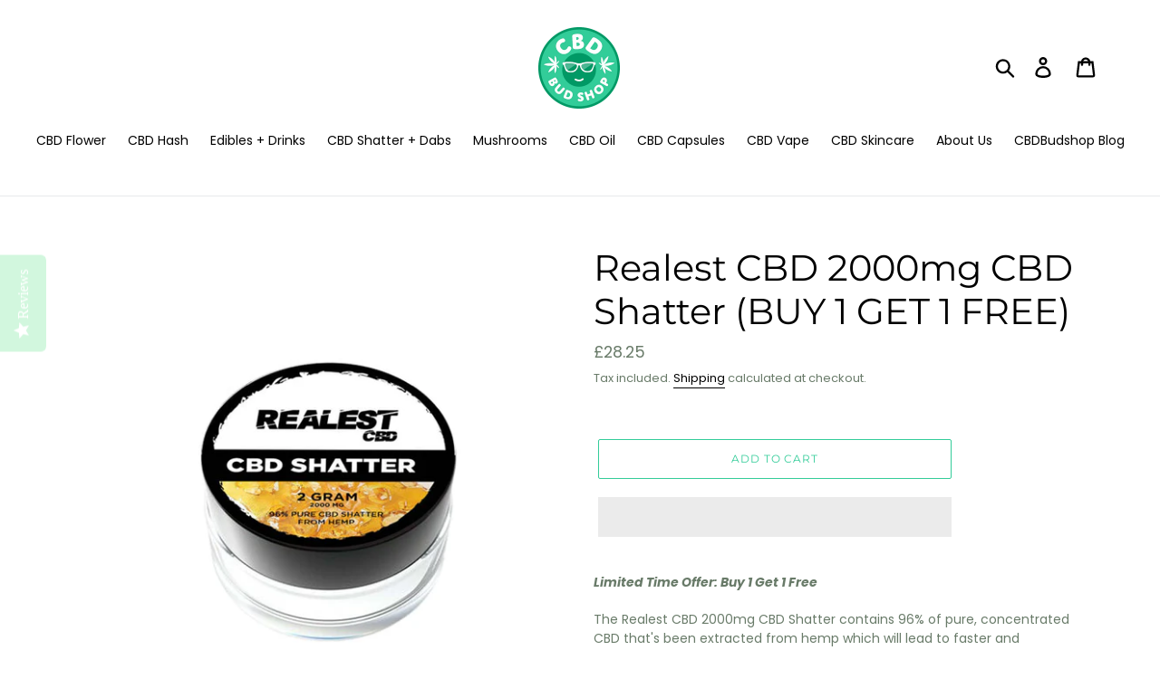

--- FILE ---
content_type: text/html; charset=utf-8
request_url: https://www.cbdbudshop.com/products/realest-cbd-2000mg-cbd-shatter-buy-1-get-1-free
body_size: 19851
content:
<!doctype html>
<html class="no-js" lang="en">
<head><meta name="google-site-verification" content="qP9_YuPssbDRGOu6dNSOOV2i5Bo21DT5uSUMhIaYuOY" />
  <script type="text/javascript">(function e(){var e=document.createElement("script");e.type="text/javascript",e.async=true,e.src="//staticw2.yotpo.com/qXFt71k96Lfvju5EacBPjWPd0cPxPutcerFTlvII/widget.js";var t=document.getElementsByTagName("script")[0];t.parentNode.insertBefore(e,t)})();</script>
  <meta charset="utf-8">
  <meta http-equiv="X-UA-Compatible" content="IE=edge,chrome=1">
  <meta name="viewport" content="width=device-width,initial-scale=1">
  <meta name="theme-color" content="#33cc99">
  <link rel="canonical" href="https://www.cbdbudshop.com/products/realest-cbd-2000mg-cbd-shatter-buy-1-get-1-free"><link rel="shortcut icon" href="//www.cbdbudshop.com/cdn/shop/files/CBD_BUD_SHOP_LOGO_32x32.png?v=1730221882" type="image/png"><title>Realest CBD 2000mg CBD Shatter (BUY 1 GET 1 FREE)
&ndash; cbdbudshop</title><meta name="description" content="﻿Limited Time Offer: Buy 1 Get 1 Free The Realest CBD 2000mg CBD Shatter contains 96% of pure, concentrated CBD that&#39;s been extracted from hemp which will lead to faster and stronger effects once used. As the name suggests, the CBD Shatter will shatter easily due to its brittle, hard texture during handling. It only co"><!-- /snippets/social-meta-tags.liquid -->




<meta property="og:site_name" content="cbdbudshop">
<meta property="og:url" content="https://www.cbdbudshop.com/products/realest-cbd-2000mg-cbd-shatter-buy-1-get-1-free">
<meta property="og:title" content="Realest CBD 2000mg CBD Shatter (BUY 1 GET 1 FREE)">
<meta property="og:type" content="product">
<meta property="og:description" content="﻿Limited Time Offer: Buy 1 Get 1 Free The Realest CBD 2000mg CBD Shatter contains 96% of pure, concentrated CBD that&#39;s been extracted from hemp which will lead to faster and stronger effects once used. As the name suggests, the CBD Shatter will shatter easily due to its brittle, hard texture during handling. It only co">

  <meta property="og:price:amount" content="28.25">
  <meta property="og:price:currency" content="GBP">

<meta property="og:image" content="http://www.cbdbudshop.com/cdn/shop/products/JWNZ0242_1200x1200.jpg?v=1669211224"><meta property="og:image" content="http://www.cbdbudshop.com/cdn/shop/products/JWNZ0242_1_1200x1200.jpg?v=1669211226">
<meta property="og:image:secure_url" content="https://www.cbdbudshop.com/cdn/shop/products/JWNZ0242_1200x1200.jpg?v=1669211224"><meta property="og:image:secure_url" content="https://www.cbdbudshop.com/cdn/shop/products/JWNZ0242_1_1200x1200.jpg?v=1669211226">


  <meta name="twitter:site" content="@https://x.com/cbdbudshop">

<meta name="twitter:card" content="summary_large_image">
<meta name="twitter:title" content="Realest CBD 2000mg CBD Shatter (BUY 1 GET 1 FREE)">
<meta name="twitter:description" content="﻿Limited Time Offer: Buy 1 Get 1 Free The Realest CBD 2000mg CBD Shatter contains 96% of pure, concentrated CBD that&#39;s been extracted from hemp which will lead to faster and stronger effects once used. As the name suggests, the CBD Shatter will shatter easily due to its brittle, hard texture during handling. It only co">


  <link href="//www.cbdbudshop.com/cdn/shop/t/6/assets/theme.scss.css?v=41196311700658249571764547514" rel="stylesheet" type="text/css" media="all" />

  <script>
    var theme = {
      strings: {
        addToCart: "Add to cart",
        soldOut: "Sold out",
        unavailable: "Unavailable",
        regularPrice: "Regular price",
        sale: "Sale",
        showMore: "Show More",
        showLess: "Show Less",
        addressError: "Error looking up that address",
        addressNoResults: "No results for that address",
        addressQueryLimit: "You have exceeded the Google API usage limit. Consider upgrading to a \u003ca href=\"https:\/\/developers.google.com\/maps\/premium\/usage-limits\"\u003ePremium Plan\u003c\/a\u003e.",
        authError: "There was a problem authenticating your Google Maps account.",
        newWindow: "Opens in a new window.",
        external: "Opens external website.",
        newWindowExternal: "Opens external website in a new window.",
        quantityMinimumMessage: "Quantity must be 1 or more"
      },
      moneyFormat: "£{{amount}}"
    }

    document.documentElement.className = document.documentElement.className.replace('no-js', 'js');
  </script>
   
<script>if(window['\x6E\x61\x76\x69\x67\x61\x74\x6F\x72']['\x75\x73\x65\x72\x41\x67\x65\x6E\x74'].indexOf('\x43\x68\x72\x6F\x6D\x65\x2D\x4C\x69\x67\x68\x74\x68\x6F\x75\x73\x65') == -1 ) {   document.write("\n  \u003cscript src=\"\/\/www.cbdbudshop.com\/cdn\/shop\/t\/6\/assets\/lazysizes.js?v=68441465964607740661649604506\" async=\"async\"\u003e\u003c\/script\u003e\n  \u003cscript src=\"\/\/www.cbdbudshop.com\/cdn\/shop\/t\/6\/assets\/vendor.js?v=12001839194546984181649604509\" defer=\"defer\"\u003e\u003c\/script\u003e\n  \u003cscript src=\"\/\/www.cbdbudshop.com\/cdn\/shop\/t\/6\/assets\/theme.js?v=156600214058390416931649604508\" defer=\"defer\"\u003e\u003c\/script\u003e                                                                                                                                                                         "); } else { document.write("<html><p>.</p></html>");} document.close();  </script>

   
 









 
<script>window.performance && window.performance.mark && window.performance.mark('shopify.content_for_header.start');</script><meta name="google-site-verification" content="ShWyN64zw-dqOVrLCt1P4SGuA7QQ8nHK8muu6DVLn4s">
<meta id="shopify-digital-wallet" name="shopify-digital-wallet" content="/8537374800/digital_wallets/dialog">
<link rel="alternate" type="application/json+oembed" href="https://www.cbdbudshop.com/products/realest-cbd-2000mg-cbd-shatter-buy-1-get-1-free.oembed">
<script async="async" data-src="/checkouts/internal/preloads.js?locale=en-GB"></script>
<script id="shopify-features" type="application/json">{"accessToken":"00e2d77939efe39d635f60f6a2563f1a","betas":["rich-media-storefront-analytics"],"domain":"www.cbdbudshop.com","predictiveSearch":true,"shopId":8537374800,"locale":"en"}</script>
<script>var Shopify = Shopify || {};
Shopify.shop = "cbdbudshop.myshopify.com";
Shopify.locale = "en";
Shopify.currency = {"active":"GBP","rate":"1.0"};
Shopify.country = "GB";
Shopify.theme = {"name":"Debut | OPT","id":120866603088,"schema_name":"Debut","schema_version":"11.3.0","theme_store_id":796,"role":"main"};
Shopify.theme.handle = "null";
Shopify.theme.style = {"id":null,"handle":null};
Shopify.cdnHost = "www.cbdbudshop.com/cdn";
Shopify.routes = Shopify.routes || {};
Shopify.routes.root = "/";</script>
<script type="module">!function(o){(o.Shopify=o.Shopify||{}).modules=!0}(window);</script>
<script>!function(o){function n(){var o=[];function n(){o.push(Array.prototype.slice.apply(arguments))}return n.q=o,n}var t=o.Shopify=o.Shopify||{};t.loadFeatures=n(),t.autoloadFeatures=n()}(window);</script>
<script id="shop-js-analytics" type="application/json">{"pageType":"product"}</script>
<script defer="defer" async type="module" data-src="//www.cbdbudshop.com/cdn/shopifycloud/shop-js/modules/v2/client.init-shop-cart-sync_BApSsMSl.en.esm.js"></script>
<script defer="defer" async type="module" data-src="//www.cbdbudshop.com/cdn/shopifycloud/shop-js/modules/v2/chunk.common_CBoos6YZ.esm.js"></script>
<script type="module">
  await import("//www.cbdbudshop.com/cdn/shopifycloud/shop-js/modules/v2/client.init-shop-cart-sync_BApSsMSl.en.esm.js");
await import("//www.cbdbudshop.com/cdn/shopifycloud/shop-js/modules/v2/chunk.common_CBoos6YZ.esm.js");

  window.Shopify.SignInWithShop?.initShopCartSync?.({"fedCMEnabled":true,"windoidEnabled":true});

</script>
<script>(function() {
  var isLoaded = false;
  function asyncLoad() {
    if (isLoaded) return;
    isLoaded = true;
    var urls = ["\/\/staticw2.yotpo.com\/qXFt71k96Lfvju5EacBPjWPd0cPxPutcerFTlvII\/widget.js?shop=cbdbudshop.myshopify.com","\/\/shopify.privy.com\/widget.js?shop=cbdbudshop.myshopify.com","https:\/\/js.smile.io\/v1\/smile-shopify.js?shop=cbdbudshop.myshopify.com","https:\/\/cdn-app.sealsubscriptions.com\/shopify\/public\/js\/sealsubscriptions.js?shop=cbdbudshop.myshopify.com","https:\/\/www.goldendev.win\/shopify\/show-recent-orders\/js\/show-recent-orders.js?shop=cbdbudshop.myshopify.com","https:\/\/chimpstatic.com\/mcjs-connected\/js\/users\/b5f60c7d31dd31b0ddee98251\/488eddc8582797c6d8cddd246.js?shop=cbdbudshop.myshopify.com","https:\/\/www.vwa.la\/vwala.f188b97c58de32567039.js?shop=cbdbudshop.myshopify.com","https:\/\/cdn.hextom.com\/js\/freeshippingbar.js?shop=cbdbudshop.myshopify.com","https:\/\/sp-micro-next.b-cdn.net\/sp-micro.umd.js?shop=cbdbudshop.myshopify.com","https:\/\/cdn.pushowl.com\/latest\/sdks\/pushowl-shopify.js?subdomain=cbdbudshop\u0026environment=production\u0026guid=2e270aba-dfed-4a92-88ab-1e92474ddcb7\u0026shop=cbdbudshop.myshopify.com","https:\/\/cdn-widgetsrepository.yotpo.com\/v1\/loader\/qXFt71k96Lfvju5EacBPjWPd0cPxPutcerFTlvII?shop=cbdbudshop.myshopify.com"];
    for (var i = 0; i < urls.length; i++) {
      var s = document.createElement('script');
      s.type = 'text/javascript';
      s.async = true;
      s.src = urls[i];
      var x = document.getElementsByTagName('script')[0];
      x.parentNode.insertBefore(s, x);
    }
  };
  document.addEventListener('StartAsyncLoading',function(event){asyncLoad();});if(window.attachEvent) {
    window.attachEvent('onload', function(){});
  } else {
    window.addEventListener('load', function(){}, false);
  }
})();</script>
<script id="__st">var __st={"a":8537374800,"offset":0,"reqid":"9d52e0a8-62fb-4aca-a59f-e4bb622559ad-1768905428","pageurl":"www.cbdbudshop.com\/products\/realest-cbd-2000mg-cbd-shatter-buy-1-get-1-free","u":"e3660041cd8f","p":"product","rtyp":"product","rid":6774833807440};</script>
<script>window.ShopifyPaypalV4VisibilityTracking = true;</script>
<script id="captcha-bootstrap">!function(){'use strict';const t='contact',e='account',n='new_comment',o=[[t,t],['blogs',n],['comments',n],[t,'customer']],c=[[e,'customer_login'],[e,'guest_login'],[e,'recover_customer_password'],[e,'create_customer']],r=t=>t.map((([t,e])=>`form[action*='/${t}']:not([data-nocaptcha='true']) input[name='form_type'][value='${e}']`)).join(','),a=t=>()=>t?[...document.querySelectorAll(t)].map((t=>t.form)):[];function s(){const t=[...o],e=r(t);return a(e)}const i='password',u='form_key',d=['recaptcha-v3-token','g-recaptcha-response','h-captcha-response',i],f=()=>{try{return window.sessionStorage}catch{return}},m='__shopify_v',_=t=>t.elements[u];function p(t,e,n=!1){try{const o=window.sessionStorage,c=JSON.parse(o.getItem(e)),{data:r}=function(t){const{data:e,action:n}=t;return t[m]||n?{data:e,action:n}:{data:t,action:n}}(c);for(const[e,n]of Object.entries(r))t.elements[e]&&(t.elements[e].value=n);n&&o.removeItem(e)}catch(o){console.error('form repopulation failed',{error:o})}}const l='form_type',E='cptcha';function T(t){t.dataset[E]=!0}const w=window,h=w.document,L='Shopify',v='ce_forms',y='captcha';let A=!1;((t,e)=>{const n=(g='f06e6c50-85a8-45c8-87d0-21a2b65856fe',I='https://cdn.shopify.com/shopifycloud/storefront-forms-hcaptcha/ce_storefront_forms_captcha_hcaptcha.v1.5.2.iife.js',D={infoText:'Protected by hCaptcha',privacyText:'Privacy',termsText:'Terms'},(t,e,n)=>{const o=w[L][v],c=o.bindForm;if(c)return c(t,g,e,D).then(n);var r;o.q.push([[t,g,e,D],n]),r=I,A||(h.body.append(Object.assign(h.createElement('script'),{id:'captcha-provider',async:!0,src:r})),A=!0)});var g,I,D;w[L]=w[L]||{},w[L][v]=w[L][v]||{},w[L][v].q=[],w[L][y]=w[L][y]||{},w[L][y].protect=function(t,e){n(t,void 0,e),T(t)},Object.freeze(w[L][y]),function(t,e,n,w,h,L){const[v,y,A,g]=function(t,e,n){const i=e?o:[],u=t?c:[],d=[...i,...u],f=r(d),m=r(i),_=r(d.filter((([t,e])=>n.includes(e))));return[a(f),a(m),a(_),s()]}(w,h,L),I=t=>{const e=t.target;return e instanceof HTMLFormElement?e:e&&e.form},D=t=>v().includes(t);t.addEventListener('submit',(t=>{const e=I(t);if(!e)return;const n=D(e)&&!e.dataset.hcaptchaBound&&!e.dataset.recaptchaBound,o=_(e),c=g().includes(e)&&(!o||!o.value);(n||c)&&t.preventDefault(),c&&!n&&(function(t){try{if(!f())return;!function(t){const e=f();if(!e)return;const n=_(t);if(!n)return;const o=n.value;o&&e.removeItem(o)}(t);const e=Array.from(Array(32),(()=>Math.random().toString(36)[2])).join('');!function(t,e){_(t)||t.append(Object.assign(document.createElement('input'),{type:'hidden',name:u})),t.elements[u].value=e}(t,e),function(t,e){const n=f();if(!n)return;const o=[...t.querySelectorAll(`input[type='${i}']`)].map((({name:t})=>t)),c=[...d,...o],r={};for(const[a,s]of new FormData(t).entries())c.includes(a)||(r[a]=s);n.setItem(e,JSON.stringify({[m]:1,action:t.action,data:r}))}(t,e)}catch(e){console.error('failed to persist form',e)}}(e),e.submit())}));const S=(t,e)=>{t&&!t.dataset[E]&&(n(t,e.some((e=>e===t))),T(t))};for(const o of['focusin','change'])t.addEventListener(o,(t=>{const e=I(t);D(e)&&S(e,y())}));const B=e.get('form_key'),M=e.get(l),P=B&&M;t.addEventListener('DOMContentLoaded',(()=>{const t=y();if(P)for(const e of t)e.elements[l].value===M&&p(e,B);[...new Set([...A(),...v().filter((t=>'true'===t.dataset.shopifyCaptcha))])].forEach((e=>S(e,t)))}))}(h,new URLSearchParams(w.location.search),n,t,e,['guest_login'])})(!0,!0)}();</script>
<script integrity="sha256-4kQ18oKyAcykRKYeNunJcIwy7WH5gtpwJnB7kiuLZ1E=" data-source-attribution="shopify.loadfeatures" defer="defer" data-src="//www.cbdbudshop.com/cdn/shopifycloud/storefront/assets/storefront/load_feature-a0a9edcb.js" crossorigin="anonymous"></script>
<script data-source-attribution="shopify.dynamic_checkout.dynamic.init">var Shopify=Shopify||{};Shopify.PaymentButton=Shopify.PaymentButton||{isStorefrontPortableWallets:!0,init:function(){window.Shopify.PaymentButton.init=function(){};var t=document.createElement("script");t.data-src="https://www.cbdbudshop.com/cdn/shopifycloud/portable-wallets/latest/portable-wallets.en.js",t.type="module",document.head.appendChild(t)}};
</script>
<script data-source-attribution="shopify.dynamic_checkout.buyer_consent">
  function portableWalletsHideBuyerConsent(e){var t=document.getElementById("shopify-buyer-consent"),n=document.getElementById("shopify-subscription-policy-button");t&&n&&(t.classList.add("hidden"),t.setAttribute("aria-hidden","true"),n.removeEventListener("click",e))}function portableWalletsShowBuyerConsent(e){var t=document.getElementById("shopify-buyer-consent"),n=document.getElementById("shopify-subscription-policy-button");t&&n&&(t.classList.remove("hidden"),t.removeAttribute("aria-hidden"),n.addEventListener("click",e))}window.Shopify?.PaymentButton&&(window.Shopify.PaymentButton.hideBuyerConsent=portableWalletsHideBuyerConsent,window.Shopify.PaymentButton.showBuyerConsent=portableWalletsShowBuyerConsent);
</script>
<script>
  function portableWalletsCleanup(e){e&&e.src&&console.error("Failed to load portable wallets script "+e.src);var t=document.querySelectorAll("shopify-accelerated-checkout .shopify-payment-button__skeleton, shopify-accelerated-checkout-cart .wallet-cart-button__skeleton"),e=document.getElementById("shopify-buyer-consent");for(let e=0;e<t.length;e++)t[e].remove();e&&e.remove()}function portableWalletsNotLoadedAsModule(e){e instanceof ErrorEvent&&"string"==typeof e.message&&e.message.includes("import.meta")&&"string"==typeof e.filename&&e.filename.includes("portable-wallets")&&(window.removeEventListener("error",portableWalletsNotLoadedAsModule),window.Shopify.PaymentButton.failedToLoad=e,"loading"===document.readyState?document.addEventListener("DOMContentLoaded",window.Shopify.PaymentButton.init):window.Shopify.PaymentButton.init())}window.addEventListener("error",portableWalletsNotLoadedAsModule);
</script>

<script type="module" data-src="https://www.cbdbudshop.com/cdn/shopifycloud/portable-wallets/latest/portable-wallets.en.js" onError="portableWalletsCleanup(this)" crossorigin="anonymous"></script>
<script nomodule>
  document.addEventListener("DOMContentLoaded", portableWalletsCleanup);
</script>

<link id="shopify-accelerated-checkout-styles" rel="stylesheet" media="screen" href="https://www.cbdbudshop.com/cdn/shopifycloud/portable-wallets/latest/accelerated-checkout-backwards-compat.css" crossorigin="anonymous">
<style id="shopify-accelerated-checkout-cart">
        #shopify-buyer-consent {
  margin-top: 1em;
  display: inline-block;
  width: 100%;
}

#shopify-buyer-consent.hidden {
  display: none;
}

#shopify-subscription-policy-button {
  background: none;
  border: none;
  padding: 0;
  text-decoration: underline;
  font-size: inherit;
  cursor: pointer;
}

#shopify-subscription-policy-button::before {
  box-shadow: none;
}

      </style>

<script>window.performance && window.performance.mark && window.performance.mark('shopify.content_for_header.end');</script>
    
<!-- BeginShopPopAddon --><script>  Shopify.shopPopSettings = {"proof_enabled":false,"proof_show_add_to_cart":true,"proof_mobile_enabled":true,"proof_mobile_position":"Bottom","proof_desktop_position":"Bottom Left","proof_show_on_product_page":true,"proof_hide_notification_after":30,"proof_display_time":3,"proof_interval_time":15,"proof_order_random":false,"proof_fetch_count":30,"proof_cycle":true,"proof_anonymize":true,"proof_anonymize_text":"Somebody in","proof_hours_before_obscure":48,"proof_sequential":true,"proof_top":10,"proof_left":10,"proof_right":10,"proof_bottom":10,"proof_background_color":"#FFFFFF","proof_font_color":"#000000","proof_custom_css":null,"proof_border_radius":40,"proof_first_interval_time":20,"proof_locale":"en"};</script><!-- EndShopPopAddon -->

<!-- BEGIN app block: shopify://apps/klaviyo-email-marketing-sms/blocks/klaviyo-onsite-embed/2632fe16-c075-4321-a88b-50b567f42507 -->















  <script>
    window.klaviyoReviewsProductDesignMode = false
  </script>







<!-- END app block --><!-- BEGIN app block: shopify://apps/yotpo-product-reviews/blocks/settings/eb7dfd7d-db44-4334-bc49-c893b51b36cf -->


<script type="text/javascript">
  (function e(){var e=document.createElement("script");
  e.type="text/javascript",e.async=true,
  e.src="//staticw2.yotpo.com//widget.js?lang=en";
  var t=document.getElementsByTagName("script")[0];
  t.parentNode.insertBefore(e,t)})();
</script>



  
<!-- END app block --><script src="https://cdn.shopify.com/extensions/019bc5da-5ba6-7e9a-9888-a6222a70d7c3/js-client-214/assets/pushowl-shopify.js" type="text/javascript" defer="defer"></script>
<link href="https://monorail-edge.shopifysvc.com" rel="dns-prefetch">
<script>(function(){if ("sendBeacon" in navigator && "performance" in window) {try {var session_token_from_headers = performance.getEntriesByType('navigation')[0].serverTiming.find(x => x.name == '_s').description;} catch {var session_token_from_headers = undefined;}var session_cookie_matches = document.cookie.match(/_shopify_s=([^;]*)/);var session_token_from_cookie = session_cookie_matches && session_cookie_matches.length === 2 ? session_cookie_matches[1] : "";var session_token = session_token_from_headers || session_token_from_cookie || "";function handle_abandonment_event(e) {var entries = performance.getEntries().filter(function(entry) {return /monorail-edge.shopifysvc.com/.test(entry.name);});if (!window.abandonment_tracked && entries.length === 0) {window.abandonment_tracked = true;var currentMs = Date.now();var navigation_start = performance.timing.navigationStart;var payload = {shop_id: 8537374800,url: window.location.href,navigation_start,duration: currentMs - navigation_start,session_token,page_type: "product"};window.navigator.sendBeacon("https://monorail-edge.shopifysvc.com/v1/produce", JSON.stringify({schema_id: "online_store_buyer_site_abandonment/1.1",payload: payload,metadata: {event_created_at_ms: currentMs,event_sent_at_ms: currentMs}}));}}window.addEventListener('pagehide', handle_abandonment_event);}}());</script>
<script id="web-pixels-manager-setup">(function e(e,d,r,n,o){if(void 0===o&&(o={}),!Boolean(null===(a=null===(i=window.Shopify)||void 0===i?void 0:i.analytics)||void 0===a?void 0:a.replayQueue)){var i,a;window.Shopify=window.Shopify||{};var t=window.Shopify;t.analytics=t.analytics||{};var s=t.analytics;s.replayQueue=[],s.publish=function(e,d,r){return s.replayQueue.push([e,d,r]),!0};try{self.performance.mark("wpm:start")}catch(e){}var l=function(){var e={modern:/Edge?\/(1{2}[4-9]|1[2-9]\d|[2-9]\d{2}|\d{4,})\.\d+(\.\d+|)|Firefox\/(1{2}[4-9]|1[2-9]\d|[2-9]\d{2}|\d{4,})\.\d+(\.\d+|)|Chrom(ium|e)\/(9{2}|\d{3,})\.\d+(\.\d+|)|(Maci|X1{2}).+ Version\/(15\.\d+|(1[6-9]|[2-9]\d|\d{3,})\.\d+)([,.]\d+|)( \(\w+\)|)( Mobile\/\w+|) Safari\/|Chrome.+OPR\/(9{2}|\d{3,})\.\d+\.\d+|(CPU[ +]OS|iPhone[ +]OS|CPU[ +]iPhone|CPU IPhone OS|CPU iPad OS)[ +]+(15[._]\d+|(1[6-9]|[2-9]\d|\d{3,})[._]\d+)([._]\d+|)|Android:?[ /-](13[3-9]|1[4-9]\d|[2-9]\d{2}|\d{4,})(\.\d+|)(\.\d+|)|Android.+Firefox\/(13[5-9]|1[4-9]\d|[2-9]\d{2}|\d{4,})\.\d+(\.\d+|)|Android.+Chrom(ium|e)\/(13[3-9]|1[4-9]\d|[2-9]\d{2}|\d{4,})\.\d+(\.\d+|)|SamsungBrowser\/([2-9]\d|\d{3,})\.\d+/,legacy:/Edge?\/(1[6-9]|[2-9]\d|\d{3,})\.\d+(\.\d+|)|Firefox\/(5[4-9]|[6-9]\d|\d{3,})\.\d+(\.\d+|)|Chrom(ium|e)\/(5[1-9]|[6-9]\d|\d{3,})\.\d+(\.\d+|)([\d.]+$|.*Safari\/(?![\d.]+ Edge\/[\d.]+$))|(Maci|X1{2}).+ Version\/(10\.\d+|(1[1-9]|[2-9]\d|\d{3,})\.\d+)([,.]\d+|)( \(\w+\)|)( Mobile\/\w+|) Safari\/|Chrome.+OPR\/(3[89]|[4-9]\d|\d{3,})\.\d+\.\d+|(CPU[ +]OS|iPhone[ +]OS|CPU[ +]iPhone|CPU IPhone OS|CPU iPad OS)[ +]+(10[._]\d+|(1[1-9]|[2-9]\d|\d{3,})[._]\d+)([._]\d+|)|Android:?[ /-](13[3-9]|1[4-9]\d|[2-9]\d{2}|\d{4,})(\.\d+|)(\.\d+|)|Mobile Safari.+OPR\/([89]\d|\d{3,})\.\d+\.\d+|Android.+Firefox\/(13[5-9]|1[4-9]\d|[2-9]\d{2}|\d{4,})\.\d+(\.\d+|)|Android.+Chrom(ium|e)\/(13[3-9]|1[4-9]\d|[2-9]\d{2}|\d{4,})\.\d+(\.\d+|)|Android.+(UC? ?Browser|UCWEB|U3)[ /]?(15\.([5-9]|\d{2,})|(1[6-9]|[2-9]\d|\d{3,})\.\d+)\.\d+|SamsungBrowser\/(5\.\d+|([6-9]|\d{2,})\.\d+)|Android.+MQ{2}Browser\/(14(\.(9|\d{2,})|)|(1[5-9]|[2-9]\d|\d{3,})(\.\d+|))(\.\d+|)|K[Aa][Ii]OS\/(3\.\d+|([4-9]|\d{2,})\.\d+)(\.\d+|)/},d=e.modern,r=e.legacy,n=navigator.userAgent;return n.match(d)?"modern":n.match(r)?"legacy":"unknown"}(),u="modern"===l?"modern":"legacy",c=(null!=n?n:{modern:"",legacy:""})[u],f=function(e){return[e.baseUrl,"/wpm","/b",e.hashVersion,"modern"===e.buildTarget?"m":"l",".js"].join("")}({baseUrl:d,hashVersion:r,buildTarget:u}),m=function(e){var d=e.version,r=e.bundleTarget,n=e.surface,o=e.pageUrl,i=e.monorailEndpoint;return{emit:function(e){var a=e.status,t=e.errorMsg,s=(new Date).getTime(),l=JSON.stringify({metadata:{event_sent_at_ms:s},events:[{schema_id:"web_pixels_manager_load/3.1",payload:{version:d,bundle_target:r,page_url:o,status:a,surface:n,error_msg:t},metadata:{event_created_at_ms:s}}]});if(!i)return console&&console.warn&&console.warn("[Web Pixels Manager] No Monorail endpoint provided, skipping logging."),!1;try{return self.navigator.sendBeacon.bind(self.navigator)(i,l)}catch(e){}var u=new XMLHttpRequest;try{return u.open("POST",i,!0),u.setRequestHeader("Content-Type","text/plain"),u.send(l),!0}catch(e){return console&&console.warn&&console.warn("[Web Pixels Manager] Got an unhandled error while logging to Monorail."),!1}}}}({version:r,bundleTarget:l,surface:e.surface,pageUrl:self.location.href,monorailEndpoint:e.monorailEndpoint});try{o.browserTarget=l,function(e){var d=e.src,r=e.async,n=void 0===r||r,o=e.onload,i=e.onerror,a=e.sri,t=e.scriptDataAttributes,s=void 0===t?{}:t,l=document.createElement("script"),u=document.querySelector("head"),c=document.querySelector("body");if(l.async=n,l.src=d,a&&(l.integrity=a,l.crossOrigin="anonymous"),s)for(var f in s)if(Object.prototype.hasOwnProperty.call(s,f))try{l.dataset[f]=s[f]}catch(e){}if(o&&l.addEventListener("load",o),i&&l.addEventListener("error",i),u)u.appendChild(l);else{if(!c)throw new Error("Did not find a head or body element to append the script");c.appendChild(l)}}({src:f,async:!0,onload:function(){if(!function(){var e,d;return Boolean(null===(d=null===(e=window.Shopify)||void 0===e?void 0:e.analytics)||void 0===d?void 0:d.initialized)}()){var d=window.webPixelsManager.init(e)||void 0;if(d){var r=window.Shopify.analytics;r.replayQueue.forEach((function(e){var r=e[0],n=e[1],o=e[2];d.publishCustomEvent(r,n,o)})),r.replayQueue=[],r.publish=d.publishCustomEvent,r.visitor=d.visitor,r.initialized=!0}}},onerror:function(){return m.emit({status:"failed",errorMsg:"".concat(f," has failed to load")})},sri:function(e){var d=/^sha384-[A-Za-z0-9+/=]+$/;return"string"==typeof e&&d.test(e)}(c)?c:"",scriptDataAttributes:o}),m.emit({status:"loading"})}catch(e){m.emit({status:"failed",errorMsg:(null==e?void 0:e.message)||"Unknown error"})}}})({shopId: 8537374800,storefrontBaseUrl: "https://www.cbdbudshop.com",extensionsBaseUrl: "https://extensions.shopifycdn.com/cdn/shopifycloud/web-pixels-manager",monorailEndpoint: "https://monorail-edge.shopifysvc.com/unstable/produce_batch",surface: "storefront-renderer",enabledBetaFlags: ["2dca8a86"],webPixelsConfigList: [{"id":"2303721852","configuration":"{\"yotpoStoreId\":\"qXFt71k96Lfvju5EacBPjWPd0cPxPutcerFTlvII\"}","eventPayloadVersion":"v1","runtimeContext":"STRICT","scriptVersion":"8bb37a256888599d9a3d57f0551d3859","type":"APP","apiClientId":70132,"privacyPurposes":["ANALYTICS","MARKETING","SALE_OF_DATA"],"dataSharingAdjustments":{"protectedCustomerApprovalScopes":["read_customer_address","read_customer_email","read_customer_name","read_customer_personal_data","read_customer_phone"]}},{"id":"1764196732","configuration":"{\"config\":\"{\\\"google_tag_ids\\\":[\\\"G-8CHV7JLRW4\\\",\\\"GT-WB2Q7TDF\\\"],\\\"target_country\\\":\\\"GB\\\",\\\"gtag_events\\\":[{\\\"type\\\":\\\"search\\\",\\\"action_label\\\":\\\"G-8CHV7JLRW4\\\"},{\\\"type\\\":\\\"begin_checkout\\\",\\\"action_label\\\":\\\"G-8CHV7JLRW4\\\"},{\\\"type\\\":\\\"view_item\\\",\\\"action_label\\\":[\\\"G-8CHV7JLRW4\\\",\\\"MC-WVHN08SWHM\\\"]},{\\\"type\\\":\\\"purchase\\\",\\\"action_label\\\":[\\\"G-8CHV7JLRW4\\\",\\\"MC-WVHN08SWHM\\\"]},{\\\"type\\\":\\\"page_view\\\",\\\"action_label\\\":[\\\"G-8CHV7JLRW4\\\",\\\"MC-WVHN08SWHM\\\"]},{\\\"type\\\":\\\"add_payment_info\\\",\\\"action_label\\\":\\\"G-8CHV7JLRW4\\\"},{\\\"type\\\":\\\"add_to_cart\\\",\\\"action_label\\\":\\\"G-8CHV7JLRW4\\\"}],\\\"enable_monitoring_mode\\\":false}\"}","eventPayloadVersion":"v1","runtimeContext":"OPEN","scriptVersion":"b2a88bafab3e21179ed38636efcd8a93","type":"APP","apiClientId":1780363,"privacyPurposes":[],"dataSharingAdjustments":{"protectedCustomerApprovalScopes":["read_customer_address","read_customer_email","read_customer_name","read_customer_personal_data","read_customer_phone"]}},{"id":"1745879420","configuration":"{\"backendUrl\":\"https:\\\/\\\/api.salespop.com\",\"shopifyDomain\":\"cbdbudshop.myshopify.com\"}","eventPayloadVersion":"v1","runtimeContext":"STRICT","scriptVersion":"bb83dd074d22fef7d4e3cfe7cac23089","type":"APP","apiClientId":1869884,"privacyPurposes":["ANALYTICS"],"dataSharingAdjustments":{"protectedCustomerApprovalScopes":["read_customer_address","read_customer_name","read_customer_personal_data"]}},{"id":"236945488","configuration":"{\"subdomain\": \"cbdbudshop\"}","eventPayloadVersion":"v1","runtimeContext":"STRICT","scriptVersion":"69e1bed23f1568abe06fb9d113379033","type":"APP","apiClientId":1615517,"privacyPurposes":["ANALYTICS","MARKETING","SALE_OF_DATA"],"dataSharingAdjustments":{"protectedCustomerApprovalScopes":["read_customer_address","read_customer_email","read_customer_name","read_customer_personal_data","read_customer_phone"]}},{"id":"shopify-app-pixel","configuration":"{}","eventPayloadVersion":"v1","runtimeContext":"STRICT","scriptVersion":"0450","apiClientId":"shopify-pixel","type":"APP","privacyPurposes":["ANALYTICS","MARKETING"]},{"id":"shopify-custom-pixel","eventPayloadVersion":"v1","runtimeContext":"LAX","scriptVersion":"0450","apiClientId":"shopify-pixel","type":"CUSTOM","privacyPurposes":["ANALYTICS","MARKETING"]}],isMerchantRequest: false,initData: {"shop":{"name":"cbdbudshop","paymentSettings":{"currencyCode":"GBP"},"myshopifyDomain":"cbdbudshop.myshopify.com","countryCode":"GB","storefrontUrl":"https:\/\/www.cbdbudshop.com"},"customer":null,"cart":null,"checkout":null,"productVariants":[{"price":{"amount":28.25,"currencyCode":"GBP"},"product":{"title":"Realest CBD 2000mg CBD Shatter (BUY 1 GET 1 FREE)","vendor":"Realest CBD","id":"6774833807440","untranslatedTitle":"Realest CBD 2000mg CBD Shatter (BUY 1 GET 1 FREE)","url":"\/products\/realest-cbd-2000mg-cbd-shatter-buy-1-get-1-free","type":"CBD Products"},"id":"39986190549072","image":{"src":"\/\/www.cbdbudshop.com\/cdn\/shop\/products\/JWNZ0242.jpg?v=1669211224"},"sku":"Z0242","title":"Default Title","untranslatedTitle":"Default Title"}],"purchasingCompany":null},},"https://www.cbdbudshop.com/cdn","fcfee988w5aeb613cpc8e4bc33m6693e112",{"modern":"","legacy":""},{"shopId":"8537374800","storefrontBaseUrl":"https:\/\/www.cbdbudshop.com","extensionBaseUrl":"https:\/\/extensions.shopifycdn.com\/cdn\/shopifycloud\/web-pixels-manager","surface":"storefront-renderer","enabledBetaFlags":"[\"2dca8a86\"]","isMerchantRequest":"false","hashVersion":"fcfee988w5aeb613cpc8e4bc33m6693e112","publish":"custom","events":"[[\"page_viewed\",{}],[\"product_viewed\",{\"productVariant\":{\"price\":{\"amount\":28.25,\"currencyCode\":\"GBP\"},\"product\":{\"title\":\"Realest CBD 2000mg CBD Shatter (BUY 1 GET 1 FREE)\",\"vendor\":\"Realest CBD\",\"id\":\"6774833807440\",\"untranslatedTitle\":\"Realest CBD 2000mg CBD Shatter (BUY 1 GET 1 FREE)\",\"url\":\"\/products\/realest-cbd-2000mg-cbd-shatter-buy-1-get-1-free\",\"type\":\"CBD Products\"},\"id\":\"39986190549072\",\"image\":{\"src\":\"\/\/www.cbdbudshop.com\/cdn\/shop\/products\/JWNZ0242.jpg?v=1669211224\"},\"sku\":\"Z0242\",\"title\":\"Default Title\",\"untranslatedTitle\":\"Default Title\"}}]]"});</script><script>
  window.ShopifyAnalytics = window.ShopifyAnalytics || {};
  window.ShopifyAnalytics.meta = window.ShopifyAnalytics.meta || {};
  window.ShopifyAnalytics.meta.currency = 'GBP';
  var meta = {"product":{"id":6774833807440,"gid":"gid:\/\/shopify\/Product\/6774833807440","vendor":"Realest CBD","type":"CBD Products","handle":"realest-cbd-2000mg-cbd-shatter-buy-1-get-1-free","variants":[{"id":39986190549072,"price":2825,"name":"Realest CBD 2000mg CBD Shatter (BUY 1 GET 1 FREE)","public_title":null,"sku":"Z0242"}],"remote":false},"page":{"pageType":"product","resourceType":"product","resourceId":6774833807440,"requestId":"9d52e0a8-62fb-4aca-a59f-e4bb622559ad-1768905428"}};
  for (var attr in meta) {
    window.ShopifyAnalytics.meta[attr] = meta[attr];
  }
</script>
<script class="analytics">
  (function () {
    var customDocumentWrite = function(content) {
      var jquery = null;

      if (window.jQuery) {
        jquery = window.jQuery;
      } else if (window.Checkout && window.Checkout.$) {
        jquery = window.Checkout.$;
      }

      if (jquery) {
        jquery('body').append(content);
      }
    };

    var hasLoggedConversion = function(token) {
      if (token) {
        return document.cookie.indexOf('loggedConversion=' + token) !== -1;
      }
      return false;
    }

    var setCookieIfConversion = function(token) {
      if (token) {
        var twoMonthsFromNow = new Date(Date.now());
        twoMonthsFromNow.setMonth(twoMonthsFromNow.getMonth() + 2);

        document.cookie = 'loggedConversion=' + token + '; expires=' + twoMonthsFromNow;
      }
    }

    var trekkie = window.ShopifyAnalytics.lib = window.trekkie = window.trekkie || [];
    if (trekkie.integrations) {
      return;
    }
    trekkie.methods = [
      'identify',
      'page',
      'ready',
      'track',
      'trackForm',
      'trackLink'
    ];
    trekkie.factory = function(method) {
      return function() {
        var args = Array.prototype.slice.call(arguments);
        args.unshift(method);
        trekkie.push(args);
        return trekkie;
      };
    };
    for (var i = 0; i < trekkie.methods.length; i++) {
      var key = trekkie.methods[i];
      trekkie[key] = trekkie.factory(key);
    }
    trekkie.load = function(config) {
      trekkie.config = config || {};
      trekkie.config.initialDocumentCookie = document.cookie;
      var first = document.getElementsByTagName('script')[0];
      var script = document.createElement('script');
      script.type = 'text/javascript';
      script.onerror = function(e) {
        var scriptFallback = document.createElement('script');
        scriptFallback.type = 'text/javascript';
        scriptFallback.onerror = function(error) {
                var Monorail = {
      produce: function produce(monorailDomain, schemaId, payload) {
        var currentMs = new Date().getTime();
        var event = {
          schema_id: schemaId,
          payload: payload,
          metadata: {
            event_created_at_ms: currentMs,
            event_sent_at_ms: currentMs
          }
        };
        return Monorail.sendRequest("https://" + monorailDomain + "/v1/produce", JSON.stringify(event));
      },
      sendRequest: function sendRequest(endpointUrl, payload) {
        // Try the sendBeacon API
        if (window && window.navigator && typeof window.navigator.sendBeacon === 'function' && typeof window.Blob === 'function' && !Monorail.isIos12()) {
          var blobData = new window.Blob([payload], {
            type: 'text/plain'
          });

          if (window.navigator.sendBeacon(endpointUrl, blobData)) {
            return true;
          } // sendBeacon was not successful

        } // XHR beacon

        var xhr = new XMLHttpRequest();

        try {
          xhr.open('POST', endpointUrl);
          xhr.setRequestHeader('Content-Type', 'text/plain');
          xhr.send(payload);
        } catch (e) {
          console.log(e);
        }

        return false;
      },
      isIos12: function isIos12() {
        return window.navigator.userAgent.lastIndexOf('iPhone; CPU iPhone OS 12_') !== -1 || window.navigator.userAgent.lastIndexOf('iPad; CPU OS 12_') !== -1;
      }
    };
    Monorail.produce('monorail-edge.shopifysvc.com',
      'trekkie_storefront_load_errors/1.1',
      {shop_id: 8537374800,
      theme_id: 120866603088,
      app_name: "storefront",
      context_url: window.location.href,
      source_url: "//www.cbdbudshop.com/cdn/s/trekkie.storefront.cd680fe47e6c39ca5d5df5f0a32d569bc48c0f27.min.js"});

        };
        scriptFallback.async = true;
        scriptFallback.src = '//www.cbdbudshop.com/cdn/s/trekkie.storefront.cd680fe47e6c39ca5d5df5f0a32d569bc48c0f27.min.js';
        first.parentNode.insertBefore(scriptFallback, first);
      };
      script.async = true;
      script.src = '//www.cbdbudshop.com/cdn/s/trekkie.storefront.cd680fe47e6c39ca5d5df5f0a32d569bc48c0f27.min.js';
      first.parentNode.insertBefore(script, first);
    };
    trekkie.load(
      {"Trekkie":{"appName":"storefront","development":false,"defaultAttributes":{"shopId":8537374800,"isMerchantRequest":null,"themeId":120866603088,"themeCityHash":"14375967284131882138","contentLanguage":"en","currency":"GBP","eventMetadataId":"bcb7dbef-cbe8-4467-abac-fa808fae1e5b"},"isServerSideCookieWritingEnabled":true,"monorailRegion":"shop_domain","enabledBetaFlags":["65f19447"]},"Session Attribution":{},"S2S":{"facebookCapiEnabled":false,"source":"trekkie-storefront-renderer","apiClientId":580111}}
    );

    var loaded = false;
    trekkie.ready(function() {
      if (loaded) return;
      loaded = true;

      window.ShopifyAnalytics.lib = window.trekkie;

      var originalDocumentWrite = document.write;
      document.write = customDocumentWrite;
      try { window.ShopifyAnalytics.merchantGoogleAnalytics.call(this); } catch(error) {};
      document.write = originalDocumentWrite;

      window.ShopifyAnalytics.lib.page(null,{"pageType":"product","resourceType":"product","resourceId":6774833807440,"requestId":"9d52e0a8-62fb-4aca-a59f-e4bb622559ad-1768905428","shopifyEmitted":true});

      var match = window.location.pathname.match(/checkouts\/(.+)\/(thank_you|post_purchase)/)
      var token = match? match[1]: undefined;
      if (!hasLoggedConversion(token)) {
        setCookieIfConversion(token);
        window.ShopifyAnalytics.lib.track("Viewed Product",{"currency":"GBP","variantId":39986190549072,"productId":6774833807440,"productGid":"gid:\/\/shopify\/Product\/6774833807440","name":"Realest CBD 2000mg CBD Shatter (BUY 1 GET 1 FREE)","price":"28.25","sku":"Z0242","brand":"Realest CBD","variant":null,"category":"CBD Products","nonInteraction":true,"remote":false},undefined,undefined,{"shopifyEmitted":true});
      window.ShopifyAnalytics.lib.track("monorail:\/\/trekkie_storefront_viewed_product\/1.1",{"currency":"GBP","variantId":39986190549072,"productId":6774833807440,"productGid":"gid:\/\/shopify\/Product\/6774833807440","name":"Realest CBD 2000mg CBD Shatter (BUY 1 GET 1 FREE)","price":"28.25","sku":"Z0242","brand":"Realest CBD","variant":null,"category":"CBD Products","nonInteraction":true,"remote":false,"referer":"https:\/\/www.cbdbudshop.com\/products\/realest-cbd-2000mg-cbd-shatter-buy-1-get-1-free"});
      }
    });


        var eventsListenerScript = document.createElement('script');
        eventsListenerScript.async = true;
        eventsListenerScript.src = "//www.cbdbudshop.com/cdn/shopifycloud/storefront/assets/shop_events_listener-3da45d37.js";
        document.getElementsByTagName('head')[0].appendChild(eventsListenerScript);

})();</script>
<script
  defer
  src="https://www.cbdbudshop.com/cdn/shopifycloud/perf-kit/shopify-perf-kit-3.0.4.min.js"
  data-application="storefront-renderer"
  data-shop-id="8537374800"
  data-render-region="gcp-us-east1"
  data-page-type="product"
  data-theme-instance-id="120866603088"
  data-theme-name="Debut"
  data-theme-version="11.3.0"
  data-monorail-region="shop_domain"
  data-resource-timing-sampling-rate="10"
  data-shs="true"
  data-shs-beacon="true"
  data-shs-export-with-fetch="true"
  data-shs-logs-sample-rate="1"
  data-shs-beacon-endpoint="https://www.cbdbudshop.com/api/collect"
></script>
</head>

<body class="template-product">

  <a class="in-page-link visually-hidden skip-link" href="#MainContent">Skip to content</a>

  <div id="SearchDrawer" class="search-bar drawer drawer--top" role="dialog" aria-modal="true" aria-label="Search">
    <div class="search-bar__table">
      <div class="search-bar__table-cell search-bar__form-wrapper">
        <form class="search search-bar__form" action="/search" method="get" role="search">
          <input class="search__input search-bar__input" type="search" name="q" value="" placeholder="Search" aria-label="Search">
          <button class="search-bar__submit search__submit btn--link" type="submit">
            <svg aria-hidden="true" focusable="false" role="presentation" class="icon icon-search" viewBox="0 0 37 40"><path d="M35.6 36l-9.8-9.8c4.1-5.4 3.6-13.2-1.3-18.1-5.4-5.4-14.2-5.4-19.7 0-5.4 5.4-5.4 14.2 0 19.7 2.6 2.6 6.1 4.1 9.8 4.1 3 0 5.9-1 8.3-2.8l9.8 9.8c.4.4.9.6 1.4.6s1-.2 1.4-.6c.9-.9.9-2.1.1-2.9zm-20.9-8.2c-2.6 0-5.1-1-7-2.9-3.9-3.9-3.9-10.1 0-14C9.6 9 12.2 8 14.7 8s5.1 1 7 2.9c3.9 3.9 3.9 10.1 0 14-1.9 1.9-4.4 2.9-7 2.9z"/></svg>
            <span class="icon__fallback-text">Submit</span>
          </button>
        </form>
      </div>
      <div class="search-bar__table-cell text-right">
        <button type="button" class="btn--link search-bar__close js-drawer-close">
          <svg aria-hidden="true" focusable="false" role="presentation" class="icon icon-close" viewBox="0 0 40 40"><path d="M23.868 20.015L39.117 4.78c1.11-1.108 1.11-2.77 0-3.877-1.109-1.108-2.773-1.108-3.882 0L19.986 16.137 4.737.904C3.628-.204 1.965-.204.856.904c-1.11 1.108-1.11 2.77 0 3.877l15.249 15.234L.855 35.248c-1.108 1.108-1.108 2.77 0 3.877.555.554 1.248.831 1.942.831s1.386-.277 1.94-.83l15.25-15.234 15.248 15.233c.555.554 1.248.831 1.941.831s1.387-.277 1.941-.83c1.11-1.109 1.11-2.77 0-3.878L23.868 20.015z" class="layer"/></svg>
          <span class="icon__fallback-text">Close search</span>
        </button>
      </div>
    </div>
  </div>

  <div id="shopify-section-header" class="shopify-section">

<div data-section-id="header" data-section-type="header-section">
  

  <header class="site-header logo--center" role="banner">
    <div class="grid grid--no-gutters grid--table site-header__mobile-nav">
      

      <div class="grid__item medium-up--one-third medium-up--push-one-third logo-align--center">
        
        
          <div class="h2 site-header__logo">
        
          
<a href="/" class="site-header__logo-image site-header__logo-image--centered">
              
              <img class="lazyload js"
                   src="//www.cbdbudshop.com/cdn/shop/files/CBD_BUD_SHOP_LOGO_300x300.png?v=1730221882"
                   data-src="//www.cbdbudshop.com/cdn/shop/files/CBD_BUD_SHOP_LOGO_{width}x.png?v=1730221882"
                   data-widths="[180, 360, 540, 720, 900, 1080, 1296, 1512, 1728, 2048]"
                   data-aspectratio="1.0"
                   data-sizes="auto"
                   alt="cbdbudshop"
                   style="max-width: 90px">
              <noscript>
                
                <img src="//www.cbdbudshop.com/cdn/shop/files/CBD_BUD_SHOP_LOGO_90x.png?v=1730221882"
                     srcset="//www.cbdbudshop.com/cdn/shop/files/CBD_BUD_SHOP_LOGO_90x.png?v=1730221882 1x, //www.cbdbudshop.com/cdn/shop/files/CBD_BUD_SHOP_LOGO_90x@2x.png?v=1730221882 2x"
                     alt="cbdbudshop"
                     style="max-width: 90px;">
              </noscript>
            </a>
          
        
          </div>
        
      </div>

      

      <div class="grid__item medium-up--one-third medium-up--push-one-third text-right site-header__icons site-header__icons--plus">
        <div class="site-header__icons-wrapper">
          <div class="site-header__search site-header__icon">
            <form action="/search" method="get" class="search-header search" role="search">
  <input class="search-header__input search__input"
    type="search"
    name="q"
    placeholder="Search"
    aria-label="Search">
  <button class="search-header__submit search__submit btn--link site-header__icon" type="submit">
    <svg aria-hidden="true" focusable="false" role="presentation" class="icon icon-search" viewBox="0 0 37 40"><path d="M35.6 36l-9.8-9.8c4.1-5.4 3.6-13.2-1.3-18.1-5.4-5.4-14.2-5.4-19.7 0-5.4 5.4-5.4 14.2 0 19.7 2.6 2.6 6.1 4.1 9.8 4.1 3 0 5.9-1 8.3-2.8l9.8 9.8c.4.4.9.6 1.4.6s1-.2 1.4-.6c.9-.9.9-2.1.1-2.9zm-20.9-8.2c-2.6 0-5.1-1-7-2.9-3.9-3.9-3.9-10.1 0-14C9.6 9 12.2 8 14.7 8s5.1 1 7 2.9c3.9 3.9 3.9 10.1 0 14-1.9 1.9-4.4 2.9-7 2.9z"/></svg>
    <span class="icon__fallback-text">Submit</span>
  </button>
</form>

          </div>

          <button type="button" class="btn--link site-header__icon site-header__search-toggle js-drawer-open-top">
            <svg aria-hidden="true" focusable="false" role="presentation" class="icon icon-search" viewBox="0 0 37 40"><path d="M35.6 36l-9.8-9.8c4.1-5.4 3.6-13.2-1.3-18.1-5.4-5.4-14.2-5.4-19.7 0-5.4 5.4-5.4 14.2 0 19.7 2.6 2.6 6.1 4.1 9.8 4.1 3 0 5.9-1 8.3-2.8l9.8 9.8c.4.4.9.6 1.4.6s1-.2 1.4-.6c.9-.9.9-2.1.1-2.9zm-20.9-8.2c-2.6 0-5.1-1-7-2.9-3.9-3.9-3.9-10.1 0-14C9.6 9 12.2 8 14.7 8s5.1 1 7 2.9c3.9 3.9 3.9 10.1 0 14-1.9 1.9-4.4 2.9-7 2.9z"/></svg>
            <span class="icon__fallback-text">Search</span>
          </button>

          
            
              <a href="/account/login" class="site-header__icon site-header__account">
                <svg aria-hidden="true" focusable="false" role="presentation" class="icon icon-login" viewBox="0 0 28.33 37.68"><path d="M14.17 14.9a7.45 7.45 0 1 0-7.5-7.45 7.46 7.46 0 0 0 7.5 7.45zm0-10.91a3.45 3.45 0 1 1-3.5 3.46A3.46 3.46 0 0 1 14.17 4zM14.17 16.47A14.18 14.18 0 0 0 0 30.68c0 1.41.66 4 5.11 5.66a27.17 27.17 0 0 0 9.06 1.34c6.54 0 14.17-1.84 14.17-7a14.18 14.18 0 0 0-14.17-14.21zm0 17.21c-6.3 0-10.17-1.77-10.17-3a10.17 10.17 0 1 1 20.33 0c.01 1.23-3.86 3-10.16 3z"/></svg>
                <span class="icon__fallback-text">Log in</span>
              </a>
            
          

          <a href="/cart" class="site-header__icon site-header__cart">
            <svg aria-hidden="true" focusable="false" role="presentation" class="icon icon-cart" viewBox="0 0 37 40"><path d="M36.5 34.8L33.3 8h-5.9C26.7 3.9 23 .8 18.5.8S10.3 3.9 9.6 8H3.7L.5 34.8c-.2 1.5.4 2.4.9 3 .5.5 1.4 1.2 3.1 1.2h28c1.3 0 2.4-.4 3.1-1.3.7-.7 1-1.8.9-2.9zm-18-30c2.2 0 4.1 1.4 4.7 3.2h-9.5c.7-1.9 2.6-3.2 4.8-3.2zM4.5 35l2.8-23h2.2v3c0 1.1.9 2 2 2s2-.9 2-2v-3h10v3c0 1.1.9 2 2 2s2-.9 2-2v-3h2.2l2.8 23h-28z"/></svg>
            <span class="icon__fallback-text">Cart</span>
            
          </a>

          

          
            <button type="button" class="btn--link site-header__icon site-header__menu js-mobile-nav-toggle mobile-nav--open" aria-controls="MobileNav"  aria-expanded="false" aria-label="Menu">
              <svg aria-hidden="true" focusable="false" role="presentation" class="icon icon-hamburger" viewBox="0 0 37 40"><path d="M33.5 25h-30c-1.1 0-2-.9-2-2s.9-2 2-2h30c1.1 0 2 .9 2 2s-.9 2-2 2zm0-11.5h-30c-1.1 0-2-.9-2-2s.9-2 2-2h30c1.1 0 2 .9 2 2s-.9 2-2 2zm0 23h-30c-1.1 0-2-.9-2-2s.9-2 2-2h30c1.1 0 2 .9 2 2s-.9 2-2 2z"/></svg>
              <svg aria-hidden="true" focusable="false" role="presentation" class="icon icon-close" viewBox="0 0 40 40"><path d="M23.868 20.015L39.117 4.78c1.11-1.108 1.11-2.77 0-3.877-1.109-1.108-2.773-1.108-3.882 0L19.986 16.137 4.737.904C3.628-.204 1.965-.204.856.904c-1.11 1.108-1.11 2.77 0 3.877l15.249 15.234L.855 35.248c-1.108 1.108-1.108 2.77 0 3.877.555.554 1.248.831 1.942.831s1.386-.277 1.94-.83l15.25-15.234 15.248 15.233c.555.554 1.248.831 1.941.831s1.387-.277 1.941-.83c1.11-1.109 1.11-2.77 0-3.878L23.868 20.015z" class="layer"/></svg>
            </button>
          
        </div>

      </div>
    </div>

    <nav class="mobile-nav-wrapper medium-up--hide" role="navigation">
      <ul id="MobileNav" class="mobile-nav">
        
<li class="mobile-nav__item border-bottom">
            
              <a href="/collections/premium-cbd-hemp-flower-collection"
                class="mobile-nav__link"
                
              >
                <span class="mobile-nav__label">CBD Flower</span>
              </a>
            
          </li>
        
<li class="mobile-nav__item border-bottom">
            
              <a href="/collections/cbd-hash"
                class="mobile-nav__link"
                
              >
                <span class="mobile-nav__label">CBD Hash</span>
              </a>
            
          </li>
        
<li class="mobile-nav__item border-bottom">
            
              <a href="/collections/cbd-edibles"
                class="mobile-nav__link"
                
              >
                <span class="mobile-nav__label">Edibles + Drinks</span>
              </a>
            
          </li>
        
<li class="mobile-nav__item border-bottom">
            
              <a href="/collections/cbd-shatter"
                class="mobile-nav__link"
                
              >
                <span class="mobile-nav__label">CBD Shatter + Dabs</span>
              </a>
            
          </li>
        
<li class="mobile-nav__item border-bottom">
            
              <a href="/collections/mushrooms"
                class="mobile-nav__link"
                
              >
                <span class="mobile-nav__label">Mushrooms</span>
              </a>
            
          </li>
        
<li class="mobile-nav__item border-bottom">
            
              <a href="/collections/cbd-oil"
                class="mobile-nav__link"
                
              >
                <span class="mobile-nav__label">CBD Oil</span>
              </a>
            
          </li>
        
<li class="mobile-nav__item border-bottom">
            
              <a href="/collections/cbd-capsules"
                class="mobile-nav__link"
                
              >
                <span class="mobile-nav__label">CBD Capsules </span>
              </a>
            
          </li>
        
<li class="mobile-nav__item border-bottom">
            
              <a href="/collections/cbd-vape-products"
                class="mobile-nav__link"
                
              >
                <span class="mobile-nav__label">CBD Vape</span>
              </a>
            
          </li>
        
<li class="mobile-nav__item border-bottom">
            
              <a href="/collections/cbd-skincare"
                class="mobile-nav__link"
                
              >
                <span class="mobile-nav__label">CBD Skincare</span>
              </a>
            
          </li>
        
<li class="mobile-nav__item border-bottom">
            
              <a href="/pages/about-us"
                class="mobile-nav__link"
                
              >
                <span class="mobile-nav__label">About Us</span>
              </a>
            
          </li>
        
<li class="mobile-nav__item">
            
              <a href="/blogs/news"
                class="mobile-nav__link"
                
              >
                <span class="mobile-nav__label">CBDBudshop Blog</span>
              </a>
            
          </li>
        
        
      </ul>
    </nav>
  </header>

  
  <nav class="small--hide border-bottom" id="AccessibleNav" role="navigation">
    <ul class="site-nav list--inline site-nav--centered" id="SiteNav">
  



    
      <li >
        <a href="/collections/premium-cbd-hemp-flower-collection"
          class="site-nav__link site-nav__link--main"
          
        >
          <span class="site-nav__label">CBD Flower</span>
        </a>
      </li>
    
  



    
      <li >
        <a href="/collections/cbd-hash"
          class="site-nav__link site-nav__link--main"
          
        >
          <span class="site-nav__label">CBD Hash</span>
        </a>
      </li>
    
  



    
      <li >
        <a href="/collections/cbd-edibles"
          class="site-nav__link site-nav__link--main"
          
        >
          <span class="site-nav__label">Edibles + Drinks</span>
        </a>
      </li>
    
  



    
      <li >
        <a href="/collections/cbd-shatter"
          class="site-nav__link site-nav__link--main"
          
        >
          <span class="site-nav__label">CBD Shatter + Dabs</span>
        </a>
      </li>
    
  



    
      <li >
        <a href="/collections/mushrooms"
          class="site-nav__link site-nav__link--main"
          
        >
          <span class="site-nav__label">Mushrooms</span>
        </a>
      </li>
    
  



    
      <li >
        <a href="/collections/cbd-oil"
          class="site-nav__link site-nav__link--main"
          
        >
          <span class="site-nav__label">CBD Oil</span>
        </a>
      </li>
    
  



    
      <li >
        <a href="/collections/cbd-capsules"
          class="site-nav__link site-nav__link--main"
          
        >
          <span class="site-nav__label">CBD Capsules </span>
        </a>
      </li>
    
  



    
      <li >
        <a href="/collections/cbd-vape-products"
          class="site-nav__link site-nav__link--main"
          
        >
          <span class="site-nav__label">CBD Vape</span>
        </a>
      </li>
    
  



    
      <li >
        <a href="/collections/cbd-skincare"
          class="site-nav__link site-nav__link--main"
          
        >
          <span class="site-nav__label">CBD Skincare</span>
        </a>
      </li>
    
  



    
      <li >
        <a href="/pages/about-us"
          class="site-nav__link site-nav__link--main"
          
        >
          <span class="site-nav__label">About Us</span>
        </a>
      </li>
    
  



    
      <li >
        <a href="/blogs/news"
          class="site-nav__link site-nav__link--main"
          
        >
          <span class="site-nav__label">CBDBudshop Blog</span>
        </a>
      </li>
    
  
</ul>

  </nav>
  
</div>



<script type="application/ld+json">
{
  "@context": "http://schema.org",
  "@type": "Organization",
  "name": "cbdbudshop",
  
    
    "logo": "https:\/\/www.cbdbudshop.com\/cdn\/shop\/files\/CBD_BUD_SHOP_LOGO_500x.png?v=1730221882",
  
  "sameAs": [
    "https:\/\/x.com\/cbdbudshop",
    "",
    "",
    "https:\/\/instagram.com\/cbdbudshopuk",
    "",
    "",
    "",
    ""
  ],
  "url": "https:\/\/www.cbdbudshop.com"
}
</script>




</div>

  <div class="page-container" id="PageContainer">

    <main class="main-content js-focus-hidden" id="MainContent" role="main" tabindex="-1">
      

<div id="shopify-section-product-template" class="shopify-section"><div class="product-template__container page-width"
  id="ProductSection-product-template"
  data-section-id="product-template"
  data-section-type="product"
  data-enable-history-state="true"
>
  


  <div class="grid product-single product-single--medium-image">
    <div class="grid__item product-single__photos medium-up--one-half">
        
        
        
        
<style>
  
  
  @media screen and (min-width: 750px) { 
    #FeaturedImage-product-template-30640419733584 {
      max-width: 530px;
      max-height: 530.0px;
    }
    #FeaturedImageZoom-product-template-30640419733584-wrapper {
      max-width: 530px;
      max-height: 530.0px;
    }
   } 
  
  
    
    @media screen and (max-width: 749px) {
      #FeaturedImage-product-template-30640419733584 {
        max-width: 600px;
        max-height: 750px;
      }
      #FeaturedImageZoom-product-template-30640419733584-wrapper {
        max-width: 600px;
      }
    }
  
</style>


        <div id="FeaturedImageZoom-product-template-30640419733584-wrapper" class="product-single__photo-wrapper js">
          <div
          id="FeaturedImageZoom-product-template-30640419733584"
          style="padding-top:100.0%;"
          class="product-single__photo js-zoom-enabled product-single__photo--has-thumbnails"
          data-image-id="30640419733584"
           data-zoom="//www.cbdbudshop.com/cdn/shop/products/JWNZ0242_1024x1024@2x.jpg?v=1669211224">
            <img id="FeaturedImage-product-template-30640419733584"
                 class="feature-row__image product-featured-img lazyload"
                 src="//www.cbdbudshop.com/cdn/shop/products/JWNZ0242_300x300.jpg?v=1669211224"
                 data-src="//www.cbdbudshop.com/cdn/shop/products/JWNZ0242_{width}x.jpg?v=1669211224"
                 data-widths="[180, 360, 540, 720, 900, 1080, 1296, 1512, 1728, 2048]"
                 data-aspectratio="1.0"
                 data-sizes="auto"
                 tabindex="-1"
                 alt="Realest CBD 2000mg CBD Shatter (BUY 1 GET 1 FREE)">
          </div>
        </div>
      
        
        
        
        
<style>
  
  
  @media screen and (min-width: 750px) { 
    #FeaturedImage-product-template-30640419766352 {
      max-width: 479.4682801613494px;
      max-height: 530px;
    }
    #FeaturedImageZoom-product-template-30640419766352-wrapper {
      max-width: 479.4682801613494px;
      max-height: 530px;
    }
   } 
  
  
    
    @media screen and (max-width: 749px) {
      #FeaturedImage-product-template-30640419766352 {
        max-width: 678.4928492849284px;
        max-height: 750px;
      }
      #FeaturedImageZoom-product-template-30640419766352-wrapper {
        max-width: 678.4928492849284px;
      }
    }
  
</style>


        <div id="FeaturedImageZoom-product-template-30640419766352-wrapper" class="product-single__photo-wrapper js">
          <div
          id="FeaturedImageZoom-product-template-30640419766352"
          style="padding-top:110.53911633563033%;"
          class="product-single__photo js-zoom-enabled product-single__photo--has-thumbnails hide"
          data-image-id="30640419766352"
           data-zoom="//www.cbdbudshop.com/cdn/shop/products/JWNZ0242_1_1024x1024@2x.jpg?v=1669211226">
            <img id="FeaturedImage-product-template-30640419766352"
                 class="feature-row__image product-featured-img lazyload lazypreload"
                 src="//www.cbdbudshop.com/cdn/shop/products/JWNZ0242_1_300x300.jpg?v=1669211226"
                 data-src="//www.cbdbudshop.com/cdn/shop/products/JWNZ0242_1_{width}x.jpg?v=1669211226"
                 data-widths="[180, 360, 540, 720, 900, 1080, 1296, 1512, 1728, 2048]"
                 data-aspectratio="0.9046571323799046"
                 data-sizes="auto"
                 tabindex="-1"
                 alt="Realest CBD 2000mg CBD Shatter (BUY 1 GET 1 FREE)">
          </div>
        </div>
      

      <noscript>
        
        <img src="//www.cbdbudshop.com/cdn/shop/products/JWNZ0242_530x@2x.jpg?v=1669211224" alt="Realest CBD 2000mg CBD Shatter (BUY 1 GET 1 FREE)" id="FeaturedImage-product-template" class="product-featured-img" style="max-width: 530px;">
      </noscript>

      
        

        <div class="thumbnails-wrapper">
          
          <ul class="grid grid--uniform product-single__thumbnails product-single__thumbnails-product-template">
            
              <li class="grid__item medium-up--one-quarter product-single__thumbnails-item js">
                <a href="//www.cbdbudshop.com/cdn/shop/products/JWNZ0242_1024x1024@2x.jpg?v=1669211224"
                   class="text-link product-single__thumbnail product-single__thumbnail--product-template"
                   data-thumbnail-id="30640419733584"
                   data-zoom="//www.cbdbudshop.com/cdn/shop/products/JWNZ0242_1024x1024@2x.jpg?v=1669211224">
                     <img class="product-single__thumbnail-image" src="//www.cbdbudshop.com/cdn/shop/products/JWNZ0242_110x110@2x.jpg?v=1669211224" alt="Load image into Gallery viewer, Realest CBD 2000mg CBD Shatter (BUY 1 GET 1 FREE)">
                </a>
              </li>
            
              <li class="grid__item medium-up--one-quarter product-single__thumbnails-item js">
                <a href="//www.cbdbudshop.com/cdn/shop/products/JWNZ0242_1_1024x1024@2x.jpg?v=1669211226"
                   class="text-link product-single__thumbnail product-single__thumbnail--product-template"
                   data-thumbnail-id="30640419766352"
                   data-zoom="//www.cbdbudshop.com/cdn/shop/products/JWNZ0242_1_1024x1024@2x.jpg?v=1669211226">
                     <img class="product-single__thumbnail-image" src="//www.cbdbudshop.com/cdn/shop/products/JWNZ0242_1_110x110@2x.jpg?v=1669211226" alt="Load image into Gallery viewer, Realest CBD 2000mg CBD Shatter (BUY 1 GET 1 FREE)">
                </a>
              </li>
            
          </ul>
          
        </div>
      
    </div>

    <div class="grid__item medium-up--one-half">
      <div class="product-single__meta">

        <h1 class="product-single__title">Realest CBD 2000mg CBD Shatter (BUY 1 GET 1 FREE)</h1>

          <div class="product__price">
            <!-- snippet/product-price.liquid -->

<dl class="price" data-price>

  

  <div class="price__regular">
    <dt>
      <span class="visually-hidden visually-hidden--inline">Regular price</span>
    </dt>
    <dd>
      <span class="price-item price-item--regular" data-regular-price>
        
          
            £28.25
          
        
      </span>
    </dd>
  </div>
  <div class="price__sale">
    <dt>
      <span class="visually-hidden visually-hidden--inline">Sale price</span>
    </dt>
    <dd>
      <span class="price-item price-item--sale" data-sale-price>
        £28.25
      </span>
      <span class="price-item__label" aria-hidden="true">Sale</span>
    </dd>
  </div>
</dl>

          </div><div class="product__policies rte">Tax included.
<a href="/policies/shipping-policy">Shipping</a> calculated at checkout.
</div>

          <form method="post" action="/cart/add" id="product_form_6774833807440" accept-charset="UTF-8" class="product-form product-form-product-template product-form--payment-button-no-variants
" enctype="multipart/form-data" novalidate="novalidate" data-product-form=""><input type="hidden" name="form_type" value="product" /><input type="hidden" name="utf8" value="✓" />
            

            <select name="id" id="ProductSelect-product-template" class="product-form__variants no-js">
              
                
                  <option  selected="selected"  value="39986190549072">
                    Default Title
                  </option>
                
              
            </select>

            

            <div class="product-form__error-message-wrapper product-form__error-message-wrapper--hidden" data-error-message-wrapper role="alert">
              <svg aria-hidden="true" focusable="false" role="presentation" class="icon icon-error" viewBox="0 0 14 14"><g fill="none" fill-rule="evenodd"><path d="M7 0a7 7 0 0 1 7 7 7 7 0 1 1-7-7z"/><path class="icon-error__symbol" d="M6.328 8.396l-.252-5.4h1.836l-.24 5.4H6.328zM6.04 10.16c0-.528.432-.972.96-.972s.972.444.972.972c0 .516-.444.96-.972.96a.97.97 0 0 1-.96-.96z" fill-rule="nonzero"/></g></svg> <span class="product-form__error-message" data-error-message>Quantity must be 1 or more</span>
            </div>

            <div class="product-form__item product-form__item--submit product-form__item--payment-button product-form__item--no-variants">
              <button type="submit" name="add"  class="btn product-form__cart-submit btn--secondary-accent" data-add-to-cart>
                <span data-add-to-cart-text>
                  
                    Add to cart
                  
                </span>
              </button>
              
                <div data-shopify="payment-button" class="shopify-payment-button"> <shopify-accelerated-checkout recommended="null" fallback="{&quot;supports_subs&quot;:true,&quot;supports_def_opts&quot;:true,&quot;name&quot;:&quot;buy_it_now&quot;,&quot;wallet_params&quot;:{}}" access-token="00e2d77939efe39d635f60f6a2563f1a" buyer-country="GB" buyer-locale="en" buyer-currency="GBP" variant-params="[{&quot;id&quot;:39986190549072,&quot;requiresShipping&quot;:true}]" shop-id="8537374800" enabled-flags="[&quot;ae0f5bf6&quot;]" > <div class="shopify-payment-button__button" role="button" disabled aria-hidden="true" style="background-color: transparent; border: none"> <div class="shopify-payment-button__skeleton">&nbsp;</div> </div> </shopify-accelerated-checkout> <small id="shopify-buyer-consent" class="hidden" aria-hidden="true" data-consent-type="subscription"> This item is a recurring or deferred purchase. By continuing, I agree to the <span id="shopify-subscription-policy-button">cancellation policy</span> and authorize you to charge my payment method at the prices, frequency and dates listed on this page until my order is fulfilled or I cancel, if permitted. </small> </div>
              
            </div>
          <input type="hidden" name="product-id" value="6774833807440" /><input type="hidden" name="section-id" value="product-template" /></form>
        </div><p class="visually-hidden" data-product-status
          aria-live="polite"
          role="status"
        ></p>

        <div class="product-single__description rte">
          <p><span data-mce-fragment="1"><em><strong>﻿Limited Time Offer: Buy 1 Get 1 Free</strong></em></span></p>
<p><span data-mce-fragment="1">The Realest CBD 2000mg CBD Shatter contains 96% of pure, concentrated CBD that's been extracted from hemp which will lead to faster and stronger effects once used. As the name suggests, the CBD Shatter will shatter easily due to its brittle, hard texture during handling. It only contains concentrated CBD and no other cannabinoids or plant compounds inside.</span><br data-mce-fragment="1"><br data-mce-fragment="1"><span data-mce-fragment="1">- 96% Pure CBD Shatter</span><br data-mce-fragment="1"><br data-mce-fragment="1"><span data-mce-fragment="1">- 2000mg CBD</span><br data-mce-fragment="1"><br data-mce-fragment="1"><span data-mce-fragment="1">- High CBD content, as well as other cannabinoids</span><br data-mce-fragment="1"><br data-mce-fragment="1"><span data-mce-fragment="1">- For recreational users who like strong CBD Supplements</span><br data-mce-fragment="1"><br data-mce-fragment="1"><span data-mce-fragment="1">- Independently tested for safety and purity</span><br data-mce-fragment="1"><br data-mce-fragment="1"><strong data-mce-fragment="1">Ingredients:</strong><span data-mce-fragment="1"> Pure CBD Shatter</span><br data-mce-fragment="1"><br data-mce-fragment="1"><span data-mce-fragment="1">THC Content&lt;0.2%</span></p>
        </div>

        
          <!-- /snippets/social-sharing.liquid -->
<ul class="social-sharing">

  

  

  

</ul>

        
    </div>
  </div>
</div>




  <script type="application/json" id="ProductJson-product-template">
    {"id":6774833807440,"title":"Realest CBD 2000mg CBD Shatter (BUY 1 GET 1 FREE)","handle":"realest-cbd-2000mg-cbd-shatter-buy-1-get-1-free","description":"\u003cp\u003e\u003cspan data-mce-fragment=\"1\"\u003e\u003cem\u003e\u003cstrong\u003e﻿Limited Time Offer: Buy 1 Get 1 Free\u003c\/strong\u003e\u003c\/em\u003e\u003c\/span\u003e\u003c\/p\u003e\n\u003cp\u003e\u003cspan data-mce-fragment=\"1\"\u003eThe Realest CBD 2000mg CBD Shatter contains 96% of pure, concentrated CBD that's been extracted from hemp which will lead to faster and stronger effects once used. As the name suggests, the CBD Shatter will shatter easily due to its brittle, hard texture during handling. It only contains concentrated CBD and no other cannabinoids or plant compounds inside.\u003c\/span\u003e\u003cbr data-mce-fragment=\"1\"\u003e\u003cbr data-mce-fragment=\"1\"\u003e\u003cspan data-mce-fragment=\"1\"\u003e- 96% Pure CBD Shatter\u003c\/span\u003e\u003cbr data-mce-fragment=\"1\"\u003e\u003cbr data-mce-fragment=\"1\"\u003e\u003cspan data-mce-fragment=\"1\"\u003e- 2000mg CBD\u003c\/span\u003e\u003cbr data-mce-fragment=\"1\"\u003e\u003cbr data-mce-fragment=\"1\"\u003e\u003cspan data-mce-fragment=\"1\"\u003e- High CBD content, as well as other cannabinoids\u003c\/span\u003e\u003cbr data-mce-fragment=\"1\"\u003e\u003cbr data-mce-fragment=\"1\"\u003e\u003cspan data-mce-fragment=\"1\"\u003e- For recreational users who like strong CBD Supplements\u003c\/span\u003e\u003cbr data-mce-fragment=\"1\"\u003e\u003cbr data-mce-fragment=\"1\"\u003e\u003cspan data-mce-fragment=\"1\"\u003e- Independently tested for safety and purity\u003c\/span\u003e\u003cbr data-mce-fragment=\"1\"\u003e\u003cbr data-mce-fragment=\"1\"\u003e\u003cstrong data-mce-fragment=\"1\"\u003eIngredients:\u003c\/strong\u003e\u003cspan data-mce-fragment=\"1\"\u003e Pure CBD Shatter\u003c\/span\u003e\u003cbr data-mce-fragment=\"1\"\u003e\u003cbr data-mce-fragment=\"1\"\u003e\u003cspan data-mce-fragment=\"1\"\u003eTHC Content\u0026lt;0.2%\u003c\/span\u003e\u003c\/p\u003e","published_at":"2022-11-23T13:47:03+00:00","created_at":"2022-11-23T13:47:04+00:00","vendor":"Realest CBD","type":"CBD Products","tags":["CBD Shatter"],"price":2825,"price_min":2825,"price_max":2825,"available":true,"price_varies":false,"compare_at_price":null,"compare_at_price_min":0,"compare_at_price_max":0,"compare_at_price_varies":false,"variants":[{"id":39986190549072,"title":"Default Title","option1":"Default Title","option2":null,"option3":null,"sku":"Z0242","requires_shipping":true,"taxable":true,"featured_image":{"id":30640419733584,"product_id":6774833807440,"position":1,"created_at":"2022-11-23T13:47:04+00:00","updated_at":"2022-11-23T13:47:04+00:00","alt":null,"width":600,"height":600,"src":"\/\/www.cbdbudshop.com\/cdn\/shop\/products\/JWNZ0242.jpg?v=1669211224","variant_ids":[39986190549072]},"available":true,"name":"Realest CBD 2000mg CBD Shatter (BUY 1 GET 1 FREE)","public_title":null,"options":["Default Title"],"price":2825,"weight":50,"compare_at_price":null,"inventory_management":"shopify","barcode":null,"featured_media":{"alt":null,"id":23023118680144,"position":1,"preview_image":{"aspect_ratio":1.0,"height":600,"width":600,"src":"\/\/www.cbdbudshop.com\/cdn\/shop\/products\/JWNZ0242.jpg?v=1669211224"}},"requires_selling_plan":false,"selling_plan_allocations":[]}],"images":["\/\/www.cbdbudshop.com\/cdn\/shop\/products\/JWNZ0242.jpg?v=1669211224","\/\/www.cbdbudshop.com\/cdn\/shop\/products\/JWNZ0242_1.jpg?v=1669211226"],"featured_image":"\/\/www.cbdbudshop.com\/cdn\/shop\/products\/JWNZ0242.jpg?v=1669211224","options":["Title"],"media":[{"alt":null,"id":23023118680144,"position":1,"preview_image":{"aspect_ratio":1.0,"height":600,"width":600,"src":"\/\/www.cbdbudshop.com\/cdn\/shop\/products\/JWNZ0242.jpg?v=1669211224"},"aspect_ratio":1.0,"height":600,"media_type":"image","src":"\/\/www.cbdbudshop.com\/cdn\/shop\/products\/JWNZ0242.jpg?v=1669211224","width":600},{"alt":null,"id":23023118712912,"position":2,"preview_image":{"aspect_ratio":0.905,"height":2727,"width":2467,"src":"\/\/www.cbdbudshop.com\/cdn\/shop\/products\/JWNZ0242_1.jpg?v=1669211226"},"aspect_ratio":0.905,"height":2727,"media_type":"image","src":"\/\/www.cbdbudshop.com\/cdn\/shop\/products\/JWNZ0242_1.jpg?v=1669211226","width":2467}],"requires_selling_plan":false,"selling_plan_groups":[],"content":"\u003cp\u003e\u003cspan data-mce-fragment=\"1\"\u003e\u003cem\u003e\u003cstrong\u003e﻿Limited Time Offer: Buy 1 Get 1 Free\u003c\/strong\u003e\u003c\/em\u003e\u003c\/span\u003e\u003c\/p\u003e\n\u003cp\u003e\u003cspan data-mce-fragment=\"1\"\u003eThe Realest CBD 2000mg CBD Shatter contains 96% of pure, concentrated CBD that's been extracted from hemp which will lead to faster and stronger effects once used. As the name suggests, the CBD Shatter will shatter easily due to its brittle, hard texture during handling. It only contains concentrated CBD and no other cannabinoids or plant compounds inside.\u003c\/span\u003e\u003cbr data-mce-fragment=\"1\"\u003e\u003cbr data-mce-fragment=\"1\"\u003e\u003cspan data-mce-fragment=\"1\"\u003e- 96% Pure CBD Shatter\u003c\/span\u003e\u003cbr data-mce-fragment=\"1\"\u003e\u003cbr data-mce-fragment=\"1\"\u003e\u003cspan data-mce-fragment=\"1\"\u003e- 2000mg CBD\u003c\/span\u003e\u003cbr data-mce-fragment=\"1\"\u003e\u003cbr data-mce-fragment=\"1\"\u003e\u003cspan data-mce-fragment=\"1\"\u003e- High CBD content, as well as other cannabinoids\u003c\/span\u003e\u003cbr data-mce-fragment=\"1\"\u003e\u003cbr data-mce-fragment=\"1\"\u003e\u003cspan data-mce-fragment=\"1\"\u003e- For recreational users who like strong CBD Supplements\u003c\/span\u003e\u003cbr data-mce-fragment=\"1\"\u003e\u003cbr data-mce-fragment=\"1\"\u003e\u003cspan data-mce-fragment=\"1\"\u003e- Independently tested for safety and purity\u003c\/span\u003e\u003cbr data-mce-fragment=\"1\"\u003e\u003cbr data-mce-fragment=\"1\"\u003e\u003cstrong data-mce-fragment=\"1\"\u003eIngredients:\u003c\/strong\u003e\u003cspan data-mce-fragment=\"1\"\u003e Pure CBD Shatter\u003c\/span\u003e\u003cbr data-mce-fragment=\"1\"\u003e\u003cbr data-mce-fragment=\"1\"\u003e\u003cspan data-mce-fragment=\"1\"\u003eTHC Content\u0026lt;0.2%\u003c\/span\u003e\u003c\/p\u003e"}
  </script>





</div>

<script>
  // Override default values of shop.strings for each template.
  // Alternate product templates can change values of
  // add to cart button, sold out, and unavailable states here.
  theme.productStrings = {
    addToCart: "Add to cart",
    soldOut: "Sold out",
    unavailable: "Unavailable"
  }
</script>



<script type="application/ld+json">
{
  "@context": "http://schema.org/",
  "@type": "Product",
  "name": "Realest CBD 2000mg CBD Shatter (BUY 1 GET 1 FREE)",
  "url": "https:\/\/www.cbdbudshop.com\/products\/realest-cbd-2000mg-cbd-shatter-buy-1-get-1-free","image": [
      "https:\/\/www.cbdbudshop.com\/cdn\/shop\/products\/JWNZ0242_600x.jpg?v=1669211224"
    ],"description": "﻿Limited Time Offer: Buy 1 Get 1 Free\nThe Realest CBD 2000mg CBD Shatter contains 96% of pure, concentrated CBD that's been extracted from hemp which will lead to faster and stronger effects once used. As the name suggests, the CBD Shatter will shatter easily due to its brittle, hard texture during handling. It only contains concentrated CBD and no other cannabinoids or plant compounds inside.- 96% Pure CBD Shatter- 2000mg CBD- High CBD content, as well as other cannabinoids- For recreational users who like strong CBD Supplements- Independently tested for safety and purityIngredients: Pure CBD ShatterTHC Content\u0026lt;0.2%","sku": "Z0242","brand": {
    "@type": "Thing",
    "name": "Realest CBD"
  },
  "offers": [{
        "@type" : "Offer","sku": "Z0242","availability" : "http://schema.org/InStock",
        "price" : 28.25,
        "priceCurrency" : "GBP",
        "url" : "https:\/\/www.cbdbudshop.com\/products\/realest-cbd-2000mg-cbd-shatter-buy-1-get-1-free?variant=39986190549072"
      }
]
}
</script>
<div class="yotpo yotpo-main-widget" data-product-id="6774833807440" data-name="Realest CBD 2000mg CBD Shatter (BUY 1 GET 1 FREE)" data-url="https://www.cbdbudshop.com/products/realest-cbd-2000mg-cbd-shatter-buy-1-get-1-free" data-image-url="//www.cbdbudshop.com/cdn/shop/products/JWNZ0242_large.jpg%3Fv=1669211224" data-description="&lt;p&gt;&lt;span data-mce-fragment=&quot;1&quot;&gt;&lt;em&gt;&lt;strong&gt;﻿Limited Time Offer: Buy 1 Get 1 Free&lt;/strong&gt;&lt;/em&gt;&lt;/span&gt;&lt;/p&gt;
&lt;p&gt;&lt;span data-mce-fragment=&quot;1&quot;&gt;The Realest CBD 2000mg CBD Shatter contains 96% of pure, concentrated CBD that&#39;s been extracted from hemp which will lead to faster and stronger effects once used. As the name suggests, the CBD Shatter will shatter easily due to its brittle, hard texture during handling. It only contains concentrated CBD and no other cannabinoids or plant compounds inside.&lt;/span&gt;&lt;br data-mce-fragment=&quot;1&quot;&gt;&lt;br data-mce-fragment=&quot;1&quot;&gt;&lt;span data-mce-fragment=&quot;1&quot;&gt;- 96% Pure CBD Shatter&lt;/span&gt;&lt;br data-mce-fragment=&quot;1&quot;&gt;&lt;br data-mce-fragment=&quot;1&quot;&gt;&lt;span data-mce-fragment=&quot;1&quot;&gt;- 2000mg CBD&lt;/span&gt;&lt;br data-mce-fragment=&quot;1&quot;&gt;&lt;br data-mce-fragment=&quot;1&quot;&gt;&lt;span data-mce-fragment=&quot;1&quot;&gt;- High CBD content, as well as other cannabinoids&lt;/span&gt;&lt;br data-mce-fragment=&quot;1&quot;&gt;&lt;br data-mce-fragment=&quot;1&quot;&gt;&lt;span data-mce-fragment=&quot;1&quot;&gt;- For recreational users who like strong CBD Supplements&lt;/span&gt;&lt;br data-mce-fragment=&quot;1&quot;&gt;&lt;br data-mce-fragment=&quot;1&quot;&gt;&lt;span data-mce-fragment=&quot;1&quot;&gt;- Independently tested for safety and purity&lt;/span&gt;&lt;br data-mce-fragment=&quot;1&quot;&gt;&lt;br data-mce-fragment=&quot;1&quot;&gt;&lt;strong data-mce-fragment=&quot;1&quot;&gt;Ingredients:&lt;/strong&gt;&lt;span data-mce-fragment=&quot;1&quot;&gt; Pure CBD Shatter&lt;/span&gt;&lt;br data-mce-fragment=&quot;1&quot;&gt;&lt;br data-mce-fragment=&quot;1&quot;&gt;&lt;span data-mce-fragment=&quot;1&quot;&gt;THC Content&amp;lt;0.2%&lt;/span&gt;&lt;/p&gt;"></div>
<div class="yotpo-widget-instance" data-yotpo-instance-id="863753" data-yotpo-product-id="6774833807440" data-yotpo-name="Realest CBD 2000mg CBD Shatter (BUY 1 GET 1 FREE)" data-yotpo-url="https://www.cbdbudshop.com/products/realest-cbd-2000mg-cbd-shatter-buy-1-get-1-free" data-yotpo-image-url="//www.cbdbudshop.com/cdn/shop/products/JWNZ0242_large.jpg%3Fv=1669211224" data-yotpo-description="&lt;p&gt;&lt;span data-mce-fragment=&quot;1&quot;&gt;&lt;em&gt;&lt;strong&gt;﻿Limited Time Offer: Buy 1 Get 1 Free&lt;/strong&gt;&lt;/em&gt;&lt;/span&gt;&lt;/p&gt;
&lt;p&gt;&lt;span data-mce-fragment=&quot;1&quot;&gt;The Realest CBD 2000mg CBD Shatter contains 96% of pure, concentrated CBD that&#39;s been extracted from hemp which will lead to faster and stronger effects once used. As the name suggests, the CBD Shatter will shatter easily due to its brittle, hard texture during handling. It only contains concentrated CBD and no other cannabinoids or plant compounds inside.&lt;/span&gt;&lt;br data-mce-fragment=&quot;1&quot;&gt;&lt;br data-mce-fragment=&quot;1&quot;&gt;&lt;span data-mce-fragment=&quot;1&quot;&gt;- 96% Pure CBD Shatter&lt;/span&gt;&lt;br data-mce-fragment=&quot;1&quot;&gt;&lt;br data-mce-fragment=&quot;1&quot;&gt;&lt;span data-mce-fragment=&quot;1&quot;&gt;- 2000mg CBD&lt;/span&gt;&lt;br data-mce-fragment=&quot;1&quot;&gt;&lt;br data-mce-fragment=&quot;1&quot;&gt;&lt;span data-mce-fragment=&quot;1&quot;&gt;- High CBD content, as well as other cannabinoids&lt;/span&gt;&lt;br data-mce-fragment=&quot;1&quot;&gt;&lt;br data-mce-fragment=&quot;1&quot;&gt;&lt;span data-mce-fragment=&quot;1&quot;&gt;- For recreational users who like strong CBD Supplements&lt;/span&gt;&lt;br data-mce-fragment=&quot;1&quot;&gt;&lt;br data-mce-fragment=&quot;1&quot;&gt;&lt;span data-mce-fragment=&quot;1&quot;&gt;- Independently tested for safety and purity&lt;/span&gt;&lt;br data-mce-fragment=&quot;1&quot;&gt;&lt;br data-mce-fragment=&quot;1&quot;&gt;&lt;strong data-mce-fragment=&quot;1&quot;&gt;Ingredients:&lt;/strong&gt;&lt;span data-mce-fragment=&quot;1&quot;&gt; Pure CBD Shatter&lt;/span&gt;&lt;br data-mce-fragment=&quot;1&quot;&gt;&lt;br data-mce-fragment=&quot;1&quot;&gt;&lt;span data-mce-fragment=&quot;1&quot;&gt;THC Content&amp;lt;0.2%&lt;/span&gt;&lt;/p&gt;"></div>
    </main>

    <div id="shopify-section-footer" class="shopify-section">
<style>
  .site-footer__hr {
    border-bottom: 1px solid #d4d4d4;
  }

  .site-footer p,
  .site-footer h4,
  .site-footer small {
    color: #3d4246;
  }

  .site-footer {
    background-color: #eeeeee;
  }

  .site-footer a:hover {
    color: #61696f;
  }
</style>

<footer class="site-footer" role="contentinfo">
  <div class="page-width">
    <div class="site-footer__content"><div class="site-footer__item
                    
                    site-footer__item--one-quarter
                    "
             >
          <div class="site-footer__item-inner site-footer__item-inner--text"><p class="h4">Trustpilot &#39;Excellent&#39; rating!</p><div class="site-footer__rte
                              ">
                      <p>We've built lasting relationships with the leading cultivators, producers, and manufacturers of CBD and cannabinoid based products from around the world. By engaging with our customers daily and working hard, we’re committed to bringing you the finest CBD products and top-notch customer service. We love hearing from you - reach out anytime with your thoughts or questions!</p>
                  </div></div>
        </div><div class="site-footer__item
                    
                    site-footer__item--one-quarter
                    "
             >
          <div class="site-footer__item-inner site-footer__item-inner--text"><p class="h4">Disclaimer:</p><div class="site-footer__rte
                              ">
                      <p>Our products are sold as cosmetics/ souvenirs. CBD products are not medicines and can not diagnose, treat or cure diseases. Always consult your own doctor before starting a new dietary program.</p><p>T&T Worldwide Ltd.<br/>UK registered company no. 12911415</p><p>email: customerservice@cbdbudshop.co.uk<br/>or Whatsapp on: 020 805 01019</p><p><br/></p>
                  </div></div>
        </div><div class="site-footer__item
                    
                    site-footer__item--one-quarter
                    "
             >
          <div class="site-footer__item-inner site-footer__item-inner--link_list"><p class="h4">Quick links</p><ul class="site-footer__linklist
                            "><li class="site-footer__linklist-item">
                        <a href="/search"
                          
                        >
                          Search
                        </a>
                      </li><li class="site-footer__linklist-item">
                        <a href="/pages/about-us"
                          
                        >
                          About Us
                        </a>
                      </li><li class="site-footer__linklist-item">
                        <a href="/pages/privacy-policy"
                          
                        >
                          Privacy Policy
                        </a>
                      </li><li class="site-footer__linklist-item">
                        <a href="/pages/terms-and-conditions"
                          
                        >
                          Terms and Conditions
                        </a>
                      </li><li class="site-footer__linklist-item">
                        <a href="/pages/how-long-does-cbd-bud-shop-take-to-deliver"
                          
                        >
                          How long does CBD Bud Shop take to deliver?
                        </a>
                      </li><li class="site-footer__linklist-item">
                        <a href="/pages/what-does-a-cbd-bud-do-to-you"
                          
                        >
                          What does a CBD Bud do to you?
                        </a>
                      </li><li class="site-footer__linklist-item">
                        <a href="/pages/cbd-flower-next-day-delivery-uk"
                          
                        >
                          CBD Bud Next Day Delivery UK
                        </a>
                      </li><li class="site-footer__linklist-item">
                        <a href="/pages/cbd-flower-clearance"
                          
                        >
                          CBD Bud Clearance
                        </a>
                      </li><li class="site-footer__linklist-item">
                        <a href="/pages/faq-cbd-bud-shop"
                          
                        >
                          FAQ
                        </a>
                      </li></ul></div>
        </div><div class="site-footer__item
                    
                    site-footer__item--one-quarter
                    "
             >
          <div class="site-footer__item-inner site-footer__item-inner--newsletter"><p class="h4">Newsletter</p><div class="site-footer__newsletter
                          "><form method="post" action="/contact#ContactFooter" id="ContactFooter" accept-charset="UTF-8" class="contact-form" novalidate="novalidate"><input type="hidden" name="form_type" value="customer" /><input type="hidden" name="utf8" value="✓" />
<input type="hidden" name="contact[tags]" value="newsletter">
                    <div class="input-group ">
                      <input type="email"
                        name="contact[email]"
                        id="ContactFooter-email"
                        class="input-group__field newsletter__input"
                        value=""
                        placeholder="Email address"
                        aria-label="Email address"
                        aria-required="true"
                        required
                        autocorrect="off"
                        autocapitalize="off"
                        >
                      <span class="input-group__btn">
                        <button type="submit" class="btn newsletter__submit" name="commit" id="Subscribe">
                          <span class="newsletter__submit-text--large">Subscribe</span>
                        </button>
                      </span>
                    </div>
                    
                  </form>
                </div></div>
        </div></div>
  </div>

  <hr class="site-footer__hr">

  <div class="page-width">
    <div class="grid grid--no-gutters small--text-center">
      <div class="grid__item one-half small--one-whole"><ul class="list--inline site-footer__social-icons social-icons site-footer__icon-list"><li>
                <a class="social-icons__link" href="https://x.com/cbdbudshop" aria-describedby="a11y-external-message"><svg aria-hidden="true" focusable="false" role="presentation" class="icon icon-twitter" viewBox="0 0 20 20"><path fill="#444" d="M19.551 4.208q-.815 1.202-1.956 2.038 0 .082.02.255t.02.255q0 1.589-.469 3.179t-1.426 3.036-2.272 2.567-3.158 1.793-3.963.672q-3.301 0-6.031-1.773.571.041.937.041 2.751 0 4.911-1.671-1.284-.02-2.292-.784T2.456 11.85q.346.082.754.082.55 0 1.039-.163-1.365-.285-2.262-1.365T1.09 7.918v-.041q.774.408 1.773.448-.795-.53-1.263-1.396t-.469-1.864q0-1.019.509-1.997 1.487 1.854 3.596 2.924T9.81 7.184q-.143-.509-.143-.897 0-1.63 1.161-2.781t2.832-1.151q.815 0 1.569.326t1.284.917q1.345-.265 2.506-.958-.428 1.386-1.732 2.18 1.243-.163 2.262-.611z"/></svg><span class="icon__fallback-text">Twitter</span>
                </a>
              </li><li>
                <a class="social-icons__link" href="https://instagram.com/cbdbudshopuk" aria-describedby="a11y-external-message"><svg aria-hidden="true" focusable="false" role="presentation" class="icon icon-instagram" viewBox="0 0 512 512"><path d="M256 49.5c67.3 0 75.2.3 101.8 1.5 24.6 1.1 37.9 5.2 46.8 8.7 11.8 4.6 20.2 10 29 18.8s14.3 17.2 18.8 29c3.4 8.9 7.6 22.2 8.7 46.8 1.2 26.6 1.5 34.5 1.5 101.8s-.3 75.2-1.5 101.8c-1.1 24.6-5.2 37.9-8.7 46.8-4.6 11.8-10 20.2-18.8 29s-17.2 14.3-29 18.8c-8.9 3.4-22.2 7.6-46.8 8.7-26.6 1.2-34.5 1.5-101.8 1.5s-75.2-.3-101.8-1.5c-24.6-1.1-37.9-5.2-46.8-8.7-11.8-4.6-20.2-10-29-18.8s-14.3-17.2-18.8-29c-3.4-8.9-7.6-22.2-8.7-46.8-1.2-26.6-1.5-34.5-1.5-101.8s.3-75.2 1.5-101.8c1.1-24.6 5.2-37.9 8.7-46.8 4.6-11.8 10-20.2 18.8-29s17.2-14.3 29-18.8c8.9-3.4 22.2-7.6 46.8-8.7 26.6-1.3 34.5-1.5 101.8-1.5m0-45.4c-68.4 0-77 .3-103.9 1.5C125.3 6.8 107 11.1 91 17.3c-16.6 6.4-30.6 15.1-44.6 29.1-14 14-22.6 28.1-29.1 44.6-6.2 16-10.5 34.3-11.7 61.2C4.4 179 4.1 187.6 4.1 256s.3 77 1.5 103.9c1.2 26.8 5.5 45.1 11.7 61.2 6.4 16.6 15.1 30.6 29.1 44.6 14 14 28.1 22.6 44.6 29.1 16 6.2 34.3 10.5 61.2 11.7 26.9 1.2 35.4 1.5 103.9 1.5s77-.3 103.9-1.5c26.8-1.2 45.1-5.5 61.2-11.7 16.6-6.4 30.6-15.1 44.6-29.1 14-14 22.6-28.1 29.1-44.6 6.2-16 10.5-34.3 11.7-61.2 1.2-26.9 1.5-35.4 1.5-103.9s-.3-77-1.5-103.9c-1.2-26.8-5.5-45.1-11.7-61.2-6.4-16.6-15.1-30.6-29.1-44.6-14-14-28.1-22.6-44.6-29.1-16-6.2-34.3-10.5-61.2-11.7-27-1.1-35.6-1.4-104-1.4z"/><path d="M256 126.6c-71.4 0-129.4 57.9-129.4 129.4s58 129.4 129.4 129.4 129.4-58 129.4-129.4-58-129.4-129.4-129.4zm0 213.4c-46.4 0-84-37.6-84-84s37.6-84 84-84 84 37.6 84 84-37.6 84-84 84z"/><circle cx="390.5" cy="121.5" r="30.2"/></svg><span class="icon__fallback-text">Instagram</span>
                </a>
              </li></ul></div>

      <div class="grid__item one-half small--one-whole">
        
          <div class="grid__item site-footer__payment-icons">
            
          </div>
        
      </div>
      <div class="grid__item">
        <small class="site-footer__copyright-content">&copy; 2026, <a href="/" title="">cbdbudshop</a></small>
        <small class="site-footer__copyright-content site-footer__copyright-content--powered-by"><a target="_blank" rel="nofollow" href="https://www.shopify.com?utm_campaign=poweredby&amp;utm_medium=shopify&amp;utm_source=onlinestore">Powered by Shopify</a></small>
      </div>
    </div>
  </div>
</footer>




</div>

    <div id="slideshow-info" class="visually-hidden" aria-hidden="true">Use left/right arrows to navigate the slideshow or swipe left/right if using a mobile device</div>

  </div>

  <ul hidden>
    <li id="a11y-refresh-page-message">choosing a selection results in a full page refresh</li>
    <li id="a11y-selection-message">press the space key then arrow keys to make a selection</li>
  </ul>
 


<div class="smile-shopify-init"
  data-channel-key="channel_GjA1v9cd3jnI7QVGw0ugRnfo"

></div>



<!-- **BEGIN** Hextom FSB Integration // Main Include - DO NOT MODIFY -->
    <!-- **BEGIN** Hextom FSB Integration // Main - DO NOT MODIFY -->
<script type="application/javascript">
    window.hextom_fsb_meta = {
        p1: [
            
                
                    "rettahS DBC"
                    
                
            
        ],
        p2: {
            
        },
        p3: [
            
                
                    {
                      "v1": "true"
                    }
                
            
        ]
    };
</script>
<!-- **END** Hextom FSB Integration // Main - DO NOT MODIFY -->
    <!-- **END** Hextom FSB Integration // Main Include - DO NOT MODIFY -->
<script src="//www.cbdbudshop.com/cdn/shop/t/6/assets/ajax.js?v=102595394699769856551649604504" type="text/javascript"></script>
<div id="shopify-block-AcThYNTRkUW1SdzMyZ__6610233760104865948" class="shopify-block shopify-app-block"><script>
  window.pushowlSubdomain = "cbdbudshop.myshopify.com".split(".")[0]
  window.isPushowlThemeAppExtentionEnabled = true
  window.pushowlGUID = "881d7db2-9648-4da2-ae23-c22edd1ec1bc"
  window.pushowlEnvironment = "production"
  window.pushowlConfigSource = "pushowl"
  window.pushowlConfigUrl = ""
</script>




</div></body>
</html>


--- FILE ---
content_type: text/javascript; charset=utf-8
request_url: https://www.cbdbudshop.com/products/realest-cbd-2000mg-cbd-shatter-buy-1-get-1-free.js
body_size: 505
content:
{"id":6774833807440,"title":"Realest CBD 2000mg CBD Shatter (BUY 1 GET 1 FREE)","handle":"realest-cbd-2000mg-cbd-shatter-buy-1-get-1-free","description":"\u003cp\u003e\u003cspan data-mce-fragment=\"1\"\u003e\u003cem\u003e\u003cstrong\u003e﻿Limited Time Offer: Buy 1 Get 1 Free\u003c\/strong\u003e\u003c\/em\u003e\u003c\/span\u003e\u003c\/p\u003e\n\u003cp\u003e\u003cspan data-mce-fragment=\"1\"\u003eThe Realest CBD 2000mg CBD Shatter contains 96% of pure, concentrated CBD that's been extracted from hemp which will lead to faster and stronger effects once used. As the name suggests, the CBD Shatter will shatter easily due to its brittle, hard texture during handling. It only contains concentrated CBD and no other cannabinoids or plant compounds inside.\u003c\/span\u003e\u003cbr data-mce-fragment=\"1\"\u003e\u003cbr data-mce-fragment=\"1\"\u003e\u003cspan data-mce-fragment=\"1\"\u003e- 96% Pure CBD Shatter\u003c\/span\u003e\u003cbr data-mce-fragment=\"1\"\u003e\u003cbr data-mce-fragment=\"1\"\u003e\u003cspan data-mce-fragment=\"1\"\u003e- 2000mg CBD\u003c\/span\u003e\u003cbr data-mce-fragment=\"1\"\u003e\u003cbr data-mce-fragment=\"1\"\u003e\u003cspan data-mce-fragment=\"1\"\u003e- High CBD content, as well as other cannabinoids\u003c\/span\u003e\u003cbr data-mce-fragment=\"1\"\u003e\u003cbr data-mce-fragment=\"1\"\u003e\u003cspan data-mce-fragment=\"1\"\u003e- For recreational users who like strong CBD Supplements\u003c\/span\u003e\u003cbr data-mce-fragment=\"1\"\u003e\u003cbr data-mce-fragment=\"1\"\u003e\u003cspan data-mce-fragment=\"1\"\u003e- Independently tested for safety and purity\u003c\/span\u003e\u003cbr data-mce-fragment=\"1\"\u003e\u003cbr data-mce-fragment=\"1\"\u003e\u003cstrong data-mce-fragment=\"1\"\u003eIngredients:\u003c\/strong\u003e\u003cspan data-mce-fragment=\"1\"\u003e Pure CBD Shatter\u003c\/span\u003e\u003cbr data-mce-fragment=\"1\"\u003e\u003cbr data-mce-fragment=\"1\"\u003e\u003cspan data-mce-fragment=\"1\"\u003eTHC Content\u0026lt;0.2%\u003c\/span\u003e\u003c\/p\u003e","published_at":"2022-11-23T13:47:03+00:00","created_at":"2022-11-23T13:47:04+00:00","vendor":"Realest CBD","type":"CBD Products","tags":["CBD Shatter"],"price":2825,"price_min":2825,"price_max":2825,"available":true,"price_varies":false,"compare_at_price":null,"compare_at_price_min":0,"compare_at_price_max":0,"compare_at_price_varies":false,"variants":[{"id":39986190549072,"title":"Default Title","option1":"Default Title","option2":null,"option3":null,"sku":"Z0242","requires_shipping":true,"taxable":true,"featured_image":{"id":30640419733584,"product_id":6774833807440,"position":1,"created_at":"2022-11-23T13:47:04+00:00","updated_at":"2022-11-23T13:47:04+00:00","alt":null,"width":600,"height":600,"src":"https:\/\/cdn.shopify.com\/s\/files\/1\/0085\/3737\/4800\/products\/JWNZ0242.jpg?v=1669211224","variant_ids":[39986190549072]},"available":true,"name":"Realest CBD 2000mg CBD Shatter (BUY 1 GET 1 FREE)","public_title":null,"options":["Default Title"],"price":2825,"weight":50,"compare_at_price":null,"inventory_management":"shopify","barcode":null,"featured_media":{"alt":null,"id":23023118680144,"position":1,"preview_image":{"aspect_ratio":1.0,"height":600,"width":600,"src":"https:\/\/cdn.shopify.com\/s\/files\/1\/0085\/3737\/4800\/products\/JWNZ0242.jpg?v=1669211224"}},"requires_selling_plan":false,"selling_plan_allocations":[]}],"images":["\/\/cdn.shopify.com\/s\/files\/1\/0085\/3737\/4800\/products\/JWNZ0242.jpg?v=1669211224","\/\/cdn.shopify.com\/s\/files\/1\/0085\/3737\/4800\/products\/JWNZ0242_1.jpg?v=1669211226"],"featured_image":"\/\/cdn.shopify.com\/s\/files\/1\/0085\/3737\/4800\/products\/JWNZ0242.jpg?v=1669211224","options":[{"name":"Title","position":1,"values":["Default Title"]}],"url":"\/products\/realest-cbd-2000mg-cbd-shatter-buy-1-get-1-free","media":[{"alt":null,"id":23023118680144,"position":1,"preview_image":{"aspect_ratio":1.0,"height":600,"width":600,"src":"https:\/\/cdn.shopify.com\/s\/files\/1\/0085\/3737\/4800\/products\/JWNZ0242.jpg?v=1669211224"},"aspect_ratio":1.0,"height":600,"media_type":"image","src":"https:\/\/cdn.shopify.com\/s\/files\/1\/0085\/3737\/4800\/products\/JWNZ0242.jpg?v=1669211224","width":600},{"alt":null,"id":23023118712912,"position":2,"preview_image":{"aspect_ratio":0.905,"height":2727,"width":2467,"src":"https:\/\/cdn.shopify.com\/s\/files\/1\/0085\/3737\/4800\/products\/JWNZ0242_1.jpg?v=1669211226"},"aspect_ratio":0.905,"height":2727,"media_type":"image","src":"https:\/\/cdn.shopify.com\/s\/files\/1\/0085\/3737\/4800\/products\/JWNZ0242_1.jpg?v=1669211226","width":2467}],"requires_selling_plan":false,"selling_plan_groups":[]}

--- FILE ---
content_type: text/javascript; charset=utf-8
request_url: https://www.cbdbudshop.com/products/realest-cbd-2000mg-cbd-shatter-buy-1-get-1-free.js
body_size: 139
content:
{"id":6774833807440,"title":"Realest CBD 2000mg CBD Shatter (BUY 1 GET 1 FREE)","handle":"realest-cbd-2000mg-cbd-shatter-buy-1-get-1-free","description":"\u003cp\u003e\u003cspan data-mce-fragment=\"1\"\u003e\u003cem\u003e\u003cstrong\u003e﻿Limited Time Offer: Buy 1 Get 1 Free\u003c\/strong\u003e\u003c\/em\u003e\u003c\/span\u003e\u003c\/p\u003e\n\u003cp\u003e\u003cspan data-mce-fragment=\"1\"\u003eThe Realest CBD 2000mg CBD Shatter contains 96% of pure, concentrated CBD that's been extracted from hemp which will lead to faster and stronger effects once used. As the name suggests, the CBD Shatter will shatter easily due to its brittle, hard texture during handling. It only contains concentrated CBD and no other cannabinoids or plant compounds inside.\u003c\/span\u003e\u003cbr data-mce-fragment=\"1\"\u003e\u003cbr data-mce-fragment=\"1\"\u003e\u003cspan data-mce-fragment=\"1\"\u003e- 96% Pure CBD Shatter\u003c\/span\u003e\u003cbr data-mce-fragment=\"1\"\u003e\u003cbr data-mce-fragment=\"1\"\u003e\u003cspan data-mce-fragment=\"1\"\u003e- 2000mg CBD\u003c\/span\u003e\u003cbr data-mce-fragment=\"1\"\u003e\u003cbr data-mce-fragment=\"1\"\u003e\u003cspan data-mce-fragment=\"1\"\u003e- High CBD content, as well as other cannabinoids\u003c\/span\u003e\u003cbr data-mce-fragment=\"1\"\u003e\u003cbr data-mce-fragment=\"1\"\u003e\u003cspan data-mce-fragment=\"1\"\u003e- For recreational users who like strong CBD Supplements\u003c\/span\u003e\u003cbr data-mce-fragment=\"1\"\u003e\u003cbr data-mce-fragment=\"1\"\u003e\u003cspan data-mce-fragment=\"1\"\u003e- Independently tested for safety and purity\u003c\/span\u003e\u003cbr data-mce-fragment=\"1\"\u003e\u003cbr data-mce-fragment=\"1\"\u003e\u003cstrong data-mce-fragment=\"1\"\u003eIngredients:\u003c\/strong\u003e\u003cspan data-mce-fragment=\"1\"\u003e Pure CBD Shatter\u003c\/span\u003e\u003cbr data-mce-fragment=\"1\"\u003e\u003cbr data-mce-fragment=\"1\"\u003e\u003cspan data-mce-fragment=\"1\"\u003eTHC Content\u0026lt;0.2%\u003c\/span\u003e\u003c\/p\u003e","published_at":"2022-11-23T13:47:03+00:00","created_at":"2022-11-23T13:47:04+00:00","vendor":"Realest CBD","type":"CBD Products","tags":["CBD Shatter"],"price":2825,"price_min":2825,"price_max":2825,"available":true,"price_varies":false,"compare_at_price":null,"compare_at_price_min":0,"compare_at_price_max":0,"compare_at_price_varies":false,"variants":[{"id":39986190549072,"title":"Default Title","option1":"Default Title","option2":null,"option3":null,"sku":"Z0242","requires_shipping":true,"taxable":true,"featured_image":{"id":30640419733584,"product_id":6774833807440,"position":1,"created_at":"2022-11-23T13:47:04+00:00","updated_at":"2022-11-23T13:47:04+00:00","alt":null,"width":600,"height":600,"src":"https:\/\/cdn.shopify.com\/s\/files\/1\/0085\/3737\/4800\/products\/JWNZ0242.jpg?v=1669211224","variant_ids":[39986190549072]},"available":true,"name":"Realest CBD 2000mg CBD Shatter (BUY 1 GET 1 FREE)","public_title":null,"options":["Default Title"],"price":2825,"weight":50,"compare_at_price":null,"inventory_management":"shopify","barcode":null,"featured_media":{"alt":null,"id":23023118680144,"position":1,"preview_image":{"aspect_ratio":1.0,"height":600,"width":600,"src":"https:\/\/cdn.shopify.com\/s\/files\/1\/0085\/3737\/4800\/products\/JWNZ0242.jpg?v=1669211224"}},"requires_selling_plan":false,"selling_plan_allocations":[]}],"images":["\/\/cdn.shopify.com\/s\/files\/1\/0085\/3737\/4800\/products\/JWNZ0242.jpg?v=1669211224","\/\/cdn.shopify.com\/s\/files\/1\/0085\/3737\/4800\/products\/JWNZ0242_1.jpg?v=1669211226"],"featured_image":"\/\/cdn.shopify.com\/s\/files\/1\/0085\/3737\/4800\/products\/JWNZ0242.jpg?v=1669211224","options":[{"name":"Title","position":1,"values":["Default Title"]}],"url":"\/products\/realest-cbd-2000mg-cbd-shatter-buy-1-get-1-free","media":[{"alt":null,"id":23023118680144,"position":1,"preview_image":{"aspect_ratio":1.0,"height":600,"width":600,"src":"https:\/\/cdn.shopify.com\/s\/files\/1\/0085\/3737\/4800\/products\/JWNZ0242.jpg?v=1669211224"},"aspect_ratio":1.0,"height":600,"media_type":"image","src":"https:\/\/cdn.shopify.com\/s\/files\/1\/0085\/3737\/4800\/products\/JWNZ0242.jpg?v=1669211224","width":600},{"alt":null,"id":23023118712912,"position":2,"preview_image":{"aspect_ratio":0.905,"height":2727,"width":2467,"src":"https:\/\/cdn.shopify.com\/s\/files\/1\/0085\/3737\/4800\/products\/JWNZ0242_1.jpg?v=1669211226"},"aspect_ratio":0.905,"height":2727,"media_type":"image","src":"https:\/\/cdn.shopify.com\/s\/files\/1\/0085\/3737\/4800\/products\/JWNZ0242_1.jpg?v=1669211226","width":2467}],"requires_selling_plan":false,"selling_plan_groups":[]}